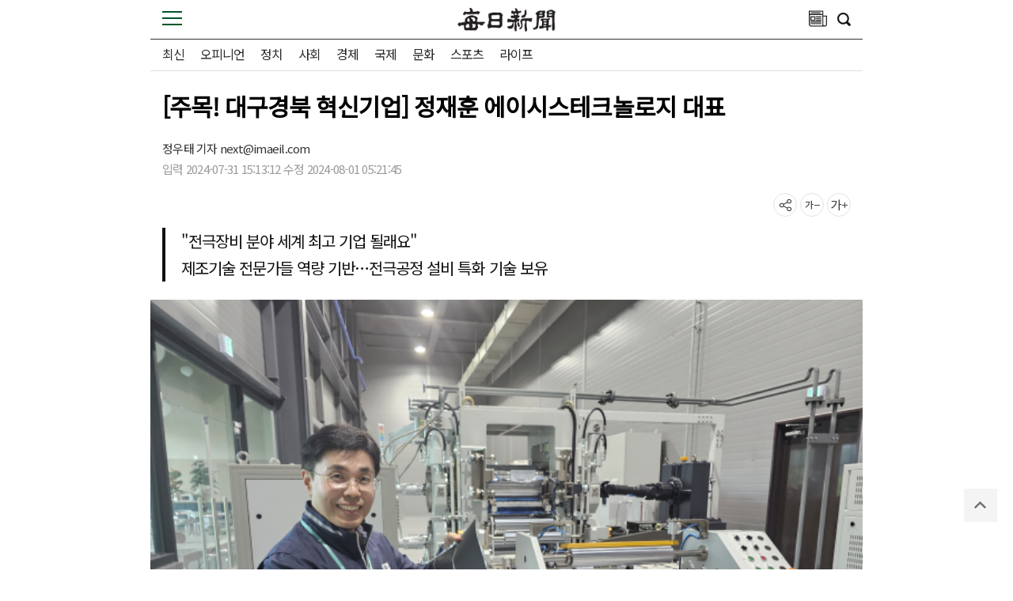

--- FILE ---
content_type: text/html; charset=UTF-8
request_url: https://m.imaeil.com/page/view/2024073113260072616
body_size: 14258
content:
<!DOCTYPE html>
<html lang="ko">
	<head>
		<meta charset="utf-8">
		<meta http-equiv="X-UA-Compatible" content="IE=edge">
		<meta name="viewport" content="width=device-width, initial-scale=1">
		<meta name="robots" content="max-image-preview:large">
		<link rel="shortcut icon" href="/assets/images/common/favicon.ico">
		<link rel="icon" href="/assets/images/common/favicon.ico">
		<link rel="preconnect" href="https://fonts.googleapis.com">
		<link rel="preconnect" href="https://fonts.gstatic.com" crossorigin>
		<link href="https://fonts.googleapis.com/css2?family=Noto+Sans+KR&display=swap" rel="stylesheet">
		<style>
			* {font-family: "Noto Sans KR", "맑은 고딕", "Malgun Gothic", "open sans", Arial, sans-serif;}
			.article_view .article_head h1 {font-size: 30px; font-weight: 600; line-height: 1.5em; color: #000; margin: 22px 0 20px 0;}
			.article_view .article_content h3 {font-size: 20px; font-weight: 500; line-height: 34px; color: #111; margin: 10px 0 15px 0; padding-left: 20px; border-left: 4px solid #111;}
			.article_view .article_content p {font-size: 18px; color: #000; line-height: 1.7em; margin-bottom: 1.3em;}
		</style>
		<script async src="https://pagead2.googlesyndication.com/pagead/js/adsbygoogle.js?client=ca-pub-5946465922532567" crossorigin="anonymous"></script>
		<!-- Google Tag Manager -->
		<script>(function(w,d,s,l,i){w[l]=w[l]||[];w[l].push({'gtm.start':
		new Date().getTime(),event:'gtm.js'});var f=d.getElementsByTagName(s)[0],
		j=d.createElement(s),dl=l!='dataLayer'?'&l='+l:'';j.async=true;j.src=
		'https://www.googletagmanager.com/gtm.js?id='+i+dl;f.parentNode.insertBefore(j,f);
	})(window,document,'script','dataLayer','GTM-NWRKGP3');</script>
	<!-- End Google Tag Manager -->
	<link rel="canonical" href="https://www.imaeil.com/page/view/2024073113260072616" />
<link rel="alternate" type="application/rss+xml" href="https://www.imaeil.com/rss">
<script async src="https://www.googletagmanager.com/gtag/js?id=G-JSXEXQCYR1"></script>
<script>
					  window.dataLayer = window.dataLayer || [];
					  function gtag(){dataLayer.push(arguments);}
					  gtag('js', new Date());

					  gtag('config', 'G-JSXEXQCYR1');
					</script>
	<title>[주목! 대구경북 혁신기업] 정재훈 에이시스테크놀로지 대표 - 매일신문</title>
<meta name="google-site-verification" content="EH4lefeZvVuH6YSbOxoh-TWJC3HJiiNRCw9Zvij66O0" />
<meta property="fb:pages" content="1546081428979191">
<meta property="fb:app_id" content="728989947168357">
<meta id="meta_title" name="title" content="[주목! 대구경북 혁신기업] 정재훈 에이시스테크놀로지 대표 - 매일신문"/>
<meta name="description" content="대구 국가산업단지 내 에이시스테크놀로지 본사. 정재훈 대표가..." />
<meta name="author" content="정우태 기자 next@imaeil.com" />
<meta name="news_keywords" content="테크놀로지,장비,배터리,기술,기업,얼리어답터,연구개발,공정,전기차" />
<meta name="pubDate" content="2024-07-31 [15:13:12]" />
<meta name="keywords" content="테크놀로지,장비,배터리,기술,기업,얼리어답터,연구개발,공정,전기차" />
<meta property="og:type" content="article" />
<meta property="og:url" content="https://m.imaeil.com/page/view/2024073113260072616" />
<meta property="og:title" content="[주목! 대구경북 혁신기업] 정재훈 에이시스테크놀로지 대표" />
<meta property="og:description" content="대구 국가산업단지 내 에이시스테크놀로지 본사. 정재훈 대표가..."/>
<meta property="og:site" content="https://m.imaeil.com/page/view/2024073113260072616" />
<meta property="og:site_name" content="매일신문">
<meta property="og:image" content="https://m.imaeil.com/photos/2024/07/31/2024073113245696790_l.jpg" />
<meta name="twitter:card" content="summary_large_image" />
<meta name="twitter:title" content="[주목! 대구경북 혁신기업] 정재훈 에이시스테크놀로지 대표" />
<meta name="twitter:description" content="대구 국가산업단지 내 에이시스테크놀로지 본사. 정재훈 대표가..."/>
<meta name="twitter:image" content="https://m.imaeil.com/photos/2024/07/31/2024073113245696790_l.jpg" />
<meta name="twitter:url" content="https://m.imaeil.com/page/view/2024073113260072616" />
<meta property="article:author" content="정우태 기자 next@imaeil.com">
<meta property="article:section" content="산업·기업·창업" />
<meta property="article:published_time" content="20240731T151312">
<link rel="alternate" type="application/rss+xml" href="https://www.imaeil.com/rss?cate=economy">
<script type="application/ld+json">
{
    "@context": "https://schema.org",
    "@type": "NewsArticle",
    "headline": "[주목! 대구경북 혁신기업] 정재훈 에이시스테크놀로지 대표",
    "image": [
        "https://m.imaeil.com/photos/2024/07/31/2024073113245696790_s.jpg",
        "https://m.imaeil.com/photos/2024/07/31/2024073113245696790_m.jpg",
        "https://m.imaeil.com/photos/2024/07/31/2024073113245696790_m.jpg"
    ],
    "datePublished": "2024-07-31T15:13:12+09:00",
    "dateModified": "2024-08-01T05:21:45+09:00",
    "author": [
        {
            "@type": "Person",
            "name": "정우태",
            "url": "https://m.imaeil.com/writer_news?search=next@imaeil.com"
        }
    ]
}
</script>
<script type="text/javascript" src="//wcs.naver.net/wcslog.js"></script>
<script src="https://t1.kakaocdn.net/kakao_js_sdk/2.4.0/kakao.min.js"></script>

                                <script async defer src="https://securepubads.g.doubleclick.net/tag/js/gpt.js"></script> 
                            

                                <script>
  window.googletag = window.googletag || {cmd: []};
  googletag.cmd.push(function() {
    googletag.defineSlot('/77034085/m_article/mid(1)_336x280', [336, 280], 'div-gpt-ad-1703062959093-0').addService(googletag.pubads());
    googletag.defineSlot('/77034085/m_article/mid_336x280', [336, 280], 'div-gpt-ad-1703062981069-0').addService(googletag.pubads());
    googletag.defineSlot('/77034085/m_article/mid(3)_336x280', [336, 280], 'div-gpt-ad-1703063164900-0').addService(googletag.pubads());
    googletag.defineSlot('/77034085/m_article/bottom_336x280', [336, 280], 'div-gpt-ad-1703062998788-0').addService(googletag.pubads());
    googletag.defineSlot('/77034085/m_article/bottom(2)_336x280', [336, 280], 'div-gpt-ad-1703063074958-0').addService(googletag.pubads());
    googletag.defineSlot('/77034085/m_article/mid_320x100', [320, 100], 'div-gpt-ad-1710408216700-0').addService(googletag.pubads());
    googletag.pubads().enableSingleRequest();
    googletag.enableServices();
  });
</script>
<script type='text/javascript'>
  window._taboola = window._taboola || [];
  _taboola.push({article:'auto'});
  !function (e, f, u, i) {
    if (!document.getElementById(i)){
      e.async = 1;
      e.src = u;
      e.id = i;
      f.parentNode.insertBefore(e, f);
    }
  }(document.createElement('script'),
  document.getElementsByTagName('script')[0],
  '//cdn.taboola.com/libtrc/joongang-arb-maeilshinmun-mobile/loader.js',
  'tb_loader_script');
  if(window.performance && typeof window.performance.mark == 'function')
    {window.performance.mark('tbl_ic');}
</script>
                            

                                <!-- Clarity tracking code for https://mnews.imaeil.com/ -->
                                <script type="text/javascript">
                                    (function(c,l,a,r,i,t,y){
                                        c[a]=c[a]||function(){(c[a].q=c[a].q||[]).push(arguments)};
                                        t=l.createElement(r);t.async=1;t.src="https://www.clarity.ms/tag/"+i;
                                        y=l.getElementsByTagName(r)[0];y.parentNode.insertBefore(t,y);
                                    })(window, document, "clarity", "script", "fz41zgkgkw");
                                </script>
                            
<script type="text/javascript">
                            _TRK_PI     = "PDV";
				            _TRK_PNC    = "2024073113260072616";
				            _TRK_PNC_NM = "[주목! 대구경북 혁신기업] 정재훈 에이시스테크놀로지 대표";
				            _TRK_PNG    = "11003005000000000000";
				            _TRK_PNG_NM = "산업·기업·창업";
			            </script>
	
	<link rel="stylesheet" type="text/css" href="/assets/css/jquery-ui.min.css"><link rel="stylesheet" type="text/css" href="/assets/m/css/reset.css"><link rel="stylesheet" type="text/css" href="/assets/m/css/style.css?v=1.1.17">
	<link type="text/css" rel="stylesheet" href="/assets/css/bulma.css?v=1.1.17">

	
	<!--    <link rel="stylesheet" type="text/css" href="//maxcdn.bootstrapcdn.com/font-awesome/4.7.0/css/font-awesome.min.css" />-->

	<script  src="/assets/js/jquery-1.12.4.min.js"></script><script defer src="/assets/js/jquery-ui.min.js"></script><script src="/assets/m/js/common.js?v=1.1.7"></script>
	<!--    <script defer type="text/javascript" src="//maxcdn.bootstrapcdn.com/bootstrap/3.3.7/js/bootstrap.min.js"></script>-->
		<script>
			window.googletag = window.googletag || {cmd: []};
			let anchorSlot;
			googletag.cmd.push(function() {
				anchorSlot = googletag.defineOutOfPageSlot('/77034085/m_article/Anchor_top', googletag.enums.OutOfPageFormat.TOP_ANCHOR);
				if (anchorSlot) {
					anchorSlot.setTargeting("test", "anchor").addService(googletag.pubads());
				}
				googletag.pubads().enableSingleRequest();
				googletag.enableServices();
			});
		</script>
</head>
<body>
	<!-- Google Tag Manager (noscript) -->
	<noscript><iframe src="https://www.googletagmanager.com/ns.html?id=GTM-NWRKGP3"
	height="0" width="0" style="display:none;visibility:hidden"></iframe></noscript>
	<!-- End Google Tag Manager (noscript) -->
	<div id="wrap">
		
		<style>/**/
</style><link rel="stylesheet" type="text/css" href="/assets/m/css/skin.css?v=1.1.0">
<script src="/assets/m/js/skin.js"></script>
<div class="menu_back"></div>
<div class="share_back"></div>
<!-- 헤더 시작 -->
<div id="header">
    <div class="left">
        <!--img src="./images/btn_menu.png" class="btn_menu" alt="메뉴버튼" /-->
        <div class="btn_menu">
            <span></span>
            <span></span>
            <span></span>
        </div>
    </div>
    <h1 class="logo">

        <!-- 기존 로고 -->
          <a href="https://m.imaeil.com"><img src="/assets/images/common/logo.png" width="123" height="30" alt="매일신문" /></a>  


        <!-- 2024 설날 로고 -->
      <!--   <a href="/"><img src="/upload/2023/2024logo.gif" alt="매일신문" /></a>   -->


    </h1>
    <div class="right">
        <a href="https://m.imaeil.com/pdf_list">
            <img src="/assets/m/m_img/icon_article.png" class="btn_article" alt="찾기버튼">
        </a>
        <img src="/assets/m/m_img/icon_search.png" class="btn_search top_search" alt="찾기버튼" />
    </div>
</div>
<div class="search_wrap" style="z-index:10;">
    <input type="image" src="/assets/m/m_img/icon_search.png" class="search_submit" alt="찾기버튼">
    <span class="ipt_search_wrap">
        <form name="searchForm" method="post" action="https://search.imaeil.com/RSA/front_new/Search.jsp">
            <input type="text" name="qt" class="ipt_search" placeholder="검색어를 입력하세요">
        </form>
    </span>
    <button class="search_submit" onclick="searchForm.submit()">검색</button>
</div>
<!-- 헤더 끝 -->
<!-- 탭메뉴 시작 -->
<!--div class="tab_menu">
    <ul>
        <li><a href="#">뉴스</a></li>
        <li><a href="#">산업</a></li>
        <li><a href="#">성장산업</a></li>
        <li><a href="#">금융증권</a></li>
        <li><a href="#">정책/공기업</a></li>
        <li><a href="#">심층분석</a></li>
    </ul>
</!--div-->
<!-- 탭메뉴 끝 -->
<!-- 메뉴 시작 -->

<!-- 메뉴 끝 -->
		<!-- 탭메뉴 시작 -->
<div class="tab_menu">
    <ul>
        <li><a href="https://m.imaeil.com/latest_article" target="_self" >최신</a></li>
<li><a href="https://m.imaeil.com/opinion" target="_self" >오피니언</a></li>
<li><a href="https://m.imaeil.com/politics" target="_self" >정치</a></li>
<li><a href="https://m.imaeil.com/society" target="_self" >사회</a></li>
<li><a href="https://m.imaeil.com/economy" target="_self" >경제</a></li>
<li><a href="https://m.imaeil.com/nations" target="_self" >국제</a></li>
<li><a href="https://m.imaeil.com/culture" target="_self" >문화</a></li>
<li><a href="https://m.imaeil.com/sport" target="_self" >스포츠</a></li>
<li><a href="https://m.imaeil.com/life" target="_self">라이프</a></li>

    </ul>
</div>
<!-- 탭메뉴 끝 -->
<!-- 메뉴 시작 -->
<div id="menu">
    <div class="top"> 
        <a href="https://m.imaeil.com"><img src="/assets/m/m_img/logo.png" class="menu_logo" alt="매일신문"/></a>
        <img src="/assets/nwcms/sample/site/m_img/btn_close.png" alt="메뉴닫기" class="menu_close" />
    </div>
    <div class="menu_search_wrap">
        <form name="menuSearchForm" method="post" action="http://search.imaeil.com/RSA/front_new/Search.jsp">
            <span class="ipt_search_wrap">
                <input type="text" name="qt" class="ipt_search" placeholder="검색어를 입력하세요">
            </span>
            <button class="search_submit" id="menu_search_btn" onclick="menuSearchForm.submit()">
                검색
            </button>
        </form>
    </div>

    <div id="lnb">
        <ul class="lnb">
            <li>
    <a href="https://m.imaeil.comjavascript:;" target="_self">섹션별 뉴스</a>
    <ul>
        <li><a href="https://m.imaeil.com/opinion" target="_self">오피니언</a></li>
        <li><a href="https://m.imaeil.com/politics" target="_self">정치</a></li>
        <li><a href="https://m.imaeil.com/economy" target="_self">경제</a></li>
        <li><a href="https://m.imaeil.com/society" target="_self">사회</a></li>
        <li><a href="https://m.imaeil.com/nations" target="_self">국제</a></li>
        <li><a href="https://m.imaeil.com/sport" target="_self">스포츠</a></li>
    </ul>
</li>
<li>
    <a href="https://m.imaeil.comjavascript:;" target="_self">라이프 뉴스</a>
    <ul>
        <li><a href="https://m.imaeil.com/property" target="_self">부동산</a></li>
        <li><a href="https://m.imaeil.com/culture" target="_self">문화</a></li>
        <li><a href="https://m.imaeil.com/education" target="_self">교육</a></li>
        <li><a href="https://m.imaeil.com/health" target="_self">건강</a></li>
        <li><a href="https://m.imaeil.com/neighbor" target="_self">이웃사랑</a></li>
        <li><a href="https://m.imaeil.com/the_report" target="_self">동정</a></li>
    </ul>
</li>
<li>
    <a href="https://m.imaeil.com/maeilweek" target="_self">주간매일</a>
</li>
<li>
    <a href="https://m.imaeil.com/hometownlove" target="_self">고향사랑</a>
    <ul>
        <li><a href="https://m.imaeil.com/htl_Gumi" target="_self">구미</a></li>
    </ul>
</li>

        </ul>
    </div>
	<div class="mode_chg" style="margin-top:20px;">
					<li>
				<a href="https://m.imaeil.com/login"><span class="mode_p">로그인</span></a>
			</li>
			</div>
</div>
<!-- 메뉴 끝 -->
		<div id="container">
						<script>
    $(function () {
         console.log("dom 시작");
        //이미지 하단 광고
        if ($(".article_content figure img").attr("src")) {
            console.log("광고있을때");
            $(".article_content figure").eq(0).after($(".pic_ad"));
            $(".pic_ad").show();
            $(".pic_ad").css("display", "block");
            /*
                                    googletag.cmd.push(function () {
                                        googletag.pubads().refresh();
                                        console.log("광고 재시작");
                                    });
            */
            /*
                        let element = document.querySelector('.article_content figure');
                        element.insertAdjacentHTML("beforeend",
                            "<div class='pic_ad' style='margin-top:20px; margin-bottom:20px; text-align: center;'><div id='div-gpt-ad-1710408216700-0' style='min-width: 320px; min-height: 100px;'></div></div>"
                        );
                        googletag.cmd.push(function () {
                            googletag.display('div-gpt-ad-1710408216700-0');
                            console.log("광고 디스플레이");
                        });
                        googletag.cmd.push(function () {
                            googletag.pubads().refresh()
                        });
                        */
        }

        //$("#wrap").prepend($("#Teads_Top_Video_AD"));

        //var idx = $(".article_content").contents().length;
        var idx = $(".article_content p").length;
        console.log(idx);
        if (idx > 0) {
            //$(".article_content").contents().eq(Math.round(idx / 2) + 2).after($("#art_mid_ad"));
            //$(".article_content").contents().eq(11).after($("#art_mid_ad"));
            $(".article_content p").eq(3).after($("#art_mid_ad"));
            $("#art_mid_ad").show();
            $("#art_mid_ad").css("display", "block");

            //$(".article_content").contents().eq(7).after($("#art_mid_ad1"));
            $(".article_content p").eq(7).after($("#art_mid_ad1"));
            $("#art_mid_ad1").show();
            $("#art_mid_ad1").css("display", "block");
        }

        if (idx <= 3) {
            //$("#articlebody").contents().last().after($("#art_mid_ad"));
            $("#art_mid_ad").hide();
        }

        if (idx <= 9) {
            $("#art_mid_ad1").hide();
        }
        // 기사 댓글
        /*var news_code = $("#ca_code").val();
        var param = {};
        param.class = "/api/livereComment";
        param.code  = news_code;

        $.ajax({
            url: window.location.protocol + '//' + window.location.host + '/api.php',
            type: "POST",
            dataType: "JSON",
            data: param,
            success: function (result) {
                $(".comment_cnt span").text(result);
            }
        });
        $("li.comment_cnt").click(function (){
            var position = $("#lv-container").offset();
            $("html, body").animate({scrollTop: (position.top - 100)}, 300);
        });*/
    });
</script>
<!--사진 아래 광고 시작 -->
<div class="pic_ad" style="margin-top:20px; margin-bottom:20px; text-align: center; display:none;">
    <div id='div-gpt-ad-1710408216700-0' style='min-width: 320px; min-height: 100px;'>
        <script>
            googletag.cmd.push(function () {
                googletag.display('div-gpt-ad-1710408216700-0');
            });
        </script>
    </div>
</div>
<!--사진 아래 광고 끝 -->
<!-- 본문내상단 광고 시작 -->
<div class="art_mid_ad" id="art_mid_ad" style="min-height:350px; display:none;">
    <div style='min-width: 300px; min-height: 250px; text-align: center;'>
        <!-- /77034085/m_article/mid(1)_336x280 -->
        <div id='div-gpt-ad-1703062959093-0' style='min-width: 336px; min-height: 280px;'>
        </div>
        <script>
            googletag.cmd.push(function () {
                googletag.display('div-gpt-ad-1703062959093-0');
            });
        </script>
    </div>
    <div style="clear:both;"></div>
    <div class="h20"></div>
</div>
<!-- 본문내상단 광고 끝 -->
<!-- 본문내중단 광고 시작 -->
<div class="art_mid_ad" id="art_mid_ad1" style="min-height:350px; display:none; text-align:center;">
    <!-- /77034085/m_article/mid_336x280 -->
    <div id='div-gpt-ad-1703062981069-0' style='min-width: 336px; min-height: 280px;'>
    </div>
    <script>
        googletag.cmd.push(function () {
            googletag.display('div-gpt-ad-1703062981069-0');
        });
    </script>
    <div class="h20"></div>
</div>
<!-- 본문내중단 광고 끝 -->
<div class="article_view">
    <div class="article_head">
        <h1 class="title">[주목! 대구경북 혁신기업] 정재훈 에이시스테크놀로지 대표</h1>

        <div class="utils">
            <div class="byline">
                <span class="writer"><a href="https://m.imaeil.com/writer_news?search=next@imaeil.com" style="color: #333;">정우태 기자 </a>next@imaeil.com</span>
            </div>
            <div class="date">
                입력 2024-07-31 15:13:12 수정 2024-08-01 05:21:45
            </div>
            <div class="tools">
<!-- 요약 시작 -->
                    <div class="mwiz-wrapper">
  <div class="robot-hover-box">
    <img src="/upload/robot.png?0903" alt="로봇" id="mwiz_block" class="robot-icon">

    <!-- ✅ 말풍선 전체 감싼 요소 -->
    <div class="robot-speech-container">
    
      <div class="noticeText">
  <div class="mwiz-header"> mWiz <span class="mwiz-headersub">이 기사 포인트</span>
 </div>
 
        <p id="mwiz_summary" class="text1"></p>
        <p class="text_ex" id="mwiz_info">
</p>
      </div>
    </div>
  </div>
</div>
<!-- 요약 끝 -->
                <ul class="btns">
                    <!--<li class="comment_cnt"><span>0</span></li>-->
                    <li class="share"></li>
                    <li class="font_down" onclick="fontsize('down')"></li>
                    <li class="font_up" onclick="fontsize('up')"></li>
                </ul>
            </div>
            <div class="share_tools_mask"></div>
            <div class="share_tools">
                <div class="top">
                    <p class="title">공유하기</p>
                    <div class="close"></div>
                </div>
                <ul class="lists">
                    <li><a id="kakao-link-btn" href="javascript:;"><img src="/assets/m/m_img/article_view_icon_kko.png"
                                alt="카카오에 공유하기"><span>카카오톡</span></a></li>
                    <li><a href="javascript:facebook_share();"><img src="/assets/m/m_img/article_view_icon_fb.png"
                                alt="페이스북에 공유하기"><span>페이스북</span></a></li>
                    <!--li><a href="javascript:kakao_share();"><img src="/assets/m/m_img/article_view_icon_ks.png" alt="카카오스토리에 공유하기"><span>카카오스토리</span></a></li-->
                    <li><a href="javascript:twitter_share();"><img src="/assets/m/m_img/article_view_icon_x.png"
                                alt="x에 공유하기"><span>X</span></a></li>
                    <li><a href="javascript:band_share();"><img src="/assets/m/m_img/article_view_icon_bd.png"
                                alt="밴드에 공유하기"><span>밴드</span></a></li>
                </ul>
                <div class="url_copy">
                    <input type="text" id="ShareUrl">
                    <span onclick="copy_clip();">URL복사</span>
                </div>
            </div>
            <script>
                Kakao.init('6afade481d36eace68c460e52cd75762');
                Kakao.Share.createDefaultButton({
                    container: '#kakao-link-btn',
                    objectType: 'feed',
                    content: {
                        title: '[주목! 대구경북 혁신기업] 정재훈 에이시스테크놀로지 대표',
                        description: '대구 국가산업단지 내 에이시스테크놀로지 본사. 정재훈 대표가...',
                        imageUrl: 'https://www.imaeil.com/photos/2024/07/31/2024073113245696790_l.jpg',
                        link: {
                            mobileWebUrl: 'https://m.imaeil.com/page/view/2024073113260072616',
                            webUrl: 'https://www.imaeil.com/page/view/2024073113260072616'
                        }
                    },
                    buttons: [{
                            title: '웹으로 보기',
                            link: {
                                mobileWebUrl: 'https://m.imaeil.com/page/view/2024073113260072616',
                                webUrl: 'https://www.imaeil.com/page/view/2024073113260072616'
                            }
                        },
                        {
                            title: '앱으로 보기',
                            link: {
                                mobileWebUrl: 'https://m.imaeil.com/page/view/2024073113260072616',
                                webUrl: 'https://www.imaeil.com/page/view/2024073113260072616'
                            }
                        }
                    ]
                });

                function copy_clip(url) {
                    var obShareUrl = document.getElementById("ShareUrl");
                    obShareUrl.value = window.document.location.href; // 현재 URL 을 세팅해 줍니다.
                    obShareUrl.select(); // 해당 값이 선택되도록 select() 합니다
                    document.execCommand("copy"); // 클립보드에 복사합니다.
                    obShareUrl.blur(); // 선택된 것을 다시 선택안된것으로 바꿈니다.
                    alert("URL이 클립보드에 복사되었습니다");
                }
            </script>
        </div>
    </div>
    <div class="article_content" itemprop="articleBody">
        <h3 class="subtitle">
            "전극장비 분야 세계 최고 기업 될래요"<br/>제조기술 전문가들 역량 기반…전극공정 설비 특화 기술 보유
        </h3>
        <p><figure class="img_center">
                    <img src="https://www.imaeil.com/photos/2024/07/31/2024073113245696790_l.jpg" alt="대구 국가산업단지 내 에이시스테크놀로지 본사. 정재훈 대표가 전극공정 장비에 대해 설명하고 있다. 정우태기자" width="640" height="480" />
                    <figcaption>
                        대구 국가산업단지 내 에이시스테크놀로지 본사. 정재훈 대표가 전극공정 장비에 대해 설명하고 있다. 정우태기자
                    </figcaption>
                </figure><p>전기차 수요 둔화로 2차전지 업계가 조정 국면을 맞은 가운데 배터리 기업들은 기술 고도화를 통해 성능과 안전성을 향상시키기 위한 노력을 이어가고 있다. 특히 공정 효율성을 높이는 2차전지 장비는 산업 발전의 핵심으로 꼽힌다. 대구 기업인 에이시스테크놀로지는 제조기술 전문가들의 역량을 기반으로 첨단 장비 개발에 앞장서고 있다.</p><p>◆ 배터리 장비 기술 선도</p><p>에이시스테크놀로지는 배터리 생산 공정 가운데 가장 난이도가 높다고 평가되는 전극공정 설비에 특화된 기술력을 보유하고 있다. 정재훈 에이시스테크놀로지 대표는 "리튬이온전지는 양극과 음극, 분리막, 전해질로 구성된다. 완성품을 생산하는 데 크게 4가지 과정을 거쳐야 한다. 전극 제조 공정의 경우 교반, 도포 및 건조, 압착, 절단 등 세심한 기술을 요구한다. 현재 관련 장비를 개발해 가시적인 성과가 나타나고 있는 단계"라고 설명했다.</p><p>처음부터 2차전지 장비에 집중한 것은 아니었다. 공정 자동화 분야에서 축적한 기술력을 바탕으로 새로운 분야에 진출하면서 기회를 맞았다. 정 대표는 "미래 먹거리를 찾는 데 고민이 많았다. 기존 시장은 이미 경쟁자가 너무 많았던 시점이었다"며 "공작기계는 100년이 넘는 역사를 지니고 있고, 반도체 장비는 벌써 50년 정도 됐다. 시간이 오래된 만큼 기술의 완성도가 높고 진입 장벽도 견고하다. 하지만 배터리 장비의 경우 아직 시작하는 단계였고 가능성이 있다고 판단했다"고 말했다.</p><p>제품의 신뢰도를 높이는 것이 최우선 과제라고 강조한 정 대표는 "공학을 전공한 전문가들을 중심으로 의견 교환을 많이 했다. 배터리 장비를 처음 접했을 때 개선해야 할 부분이 보였다. 노하우를 바탕으로 더 좋은 제품을 만드는 데 역량을 집중하고 있다"고 했다.</p><p>현재 에이시스테크놀로지는 미국의 완성차 기업의 연구개발 과제를 수주해 관련 프로젝트를 진행하고 있다. 그는 "차세대 배터리를 양산하는 데 필요한 장비를 개발했고 최종 테스트 과정을 거치고 있다. 연구개발을 통해 상생발전을 도모하고 있다"고 말했다.</p><p>◆ 지역 배터리 산업 생태계 기여</p><p>현재 전기차 시장이 정체를 맞으면서 배터리 업계도 다소 주춤한 상황이지만 중장기 전망은 밝다고 진단했다. 정 대표는 "초창기 보급에 속도를 높였던 보조금 축소도 있고, 새로운 기술에 거부감이 없는 '얼리어답터' 등 주요 수요 고객층이 전기차 구매를 완료하면서 성장세가 한 풀 꺾인 것은 사실"이라며 "향후 전기차 대중화는 결국 배터리 성능이 좌우할 가능성이 높다. 짧은 충전에도 더 많은 거리를 주행할 수 있는 기술력을 확보해야 한다. 속도 조절이 있더라도 설비는 계속해서 늘어갈 것이고 장비 기업도 동반 성장의 가능성이 열려있다"고 했다.</p><p>에이스시테크놀로지는 지역인재 채용에도 적극적인 모습을 보이고 있다. 대구에 조성된 2차전지 산업 생태계에 일조하겠다는 목표도 제시했다. 그는 "전문 인력을 양성하고 채용할 수 있는 환경을 만들어야 선순환이 이뤄질 수 있다. 강소기업으로 우수한 인재를 선발하고 이에 맞는 대우를 해주기 위해 노력하고 있다"고 했다.</p><p>또 "대구는 2차전지 소재부터 재활용까지 여러 공정에 걸쳐 수많은 기업들이 모여 있어 시너지 효과를 높일 수 있다. 경쟁력을 갖춘 기업들이 함께 성장하는 환경이 조성됐으면 하는 바람"이라고 덧붙였다.</p><p>끝으로 정 대표는 "전극장비 분야에서는 세계에서도 손에 꼽히는 기업을 만들고 싶다. 기술적인 장벽을 뛰어넘어 선도기업으로 우뚝 서는 날까지 최선을 다하겠다"고 강조했다.</p></p>
        <!-- <div class="banner_img1">
            <a href="https://media.naver.com/channel/promotion?oid=088" target="_blank"><img src="/assets/m/m_img/banner/banner7.jpg" alt="NAVER에서 매일신문을 만나보세요!"></a>
        </div>-->
    </div>
    <!--  4번광고 시작 -->
    <div style="text-align:center;">
        <!-- /77034085/m_article/mid(3)_336x280 -->
        <div id='div-gpt-ad-1703063164900-0' style='min-width: 336px; min-height: 280px;'>
            <script>
                googletag.cmd.push(function () {
                    googletag.display('div-gpt-ad-1703063164900-0');
                });
            </script>
        </div>
    </div>
    <!-- 4번광고 끝 -->
    <div class="h20"></div>
    <div class="chn_box">
        <div>
            <a href="https://tv.naver.com/maeilshinmun" target="_blank">네이버TV<span>구독 +</span></a>
        </div>
        <div>
            <a href="https://www.youtube.com/c/MaeilShinmun" target="_blank">유튜브<span>구독 +</span></a>
        </div>
    </div>

    <div class="p_space"></div>
    <!-- 이디엘 바이라인 하단 시작 -->
    <div>
        <iframe src="//io1.innorame.com/imp/K0MnvbbX8NjD.iframe" width="100%" height="185" allowtransparency="true"
            marginwidth="0" marginheight="0" hspace="0" vspace="0" frameborder="0" scrolling="no"
            style="width:280px;min-width:100%;position:relative;z-index:99999999999;"></iframe>
    </div>
    <!-- 이디엘 바이라인 하단 끝 -->
    <!-- 바이라인하단1 광고 시작 -->
    <div class="h20"></div>
    <div class="p_space"></div>
    <!-- 바이라인하단1 광고 끝 -->
    <!-- 관련 키워드 시작 -->
    <!--<div class="tag">
        <h2>관련 키워드</h2>
        <ul>
            <li><a href="#">#야권</a></li>
            <li><a href="#">#유승민</a></li>
            <li><a href="#">#단일</a></li>
            <li><a href="#">#경선</a></li>
            <li><a href="#">#대선</a></li>
            <li><a href="#">#국민의당</a></li>
            <li><a href="#">#시선집중</a></li>
            <li><a href="#">#보궐선거</a></li>
            <li><a href="#">#원내대표</a></li>
            <li><a href="#">#검찰총장</a></li>
        </ul>
    </div>-->
    <!-- 관련 키워드 끝 -->
    <!-- <div class="p_space"></div> -->
    <!-- 관련기사 시작 -->
    <!--<div class="rel_list">
        <h2>최신기사</h2>
        <ul id="mo_view1" class="wcms_outline" control_type="A" paging_yn="N">
            <li>
                <p class="title">
                    <a href="{wcms_link}">[주목! 대구경북 혁신기업] 정재훈 에이시스테크놀로지 대표</a>
                </p>
            </li>
        </ul>
    </div>-->
    <!-- 라이브리 시작 -->
    <div class="livery" style="padding:0 15px; min-height:500px;">
        <div id="lv-container" data-id="imaeil" data-uid="NTMxLzEzNTM2LzU5NA==">
            <script type="text/javascript">
                var rfurlNew = 'news.imaeil.com/page/view/2024073113260072616';
                window.livereOptions = {
                    refer: rfurlNew,
                    customMessage: {
                        m_write_placeholder: '매일신문은 모든 댓글을 소중히 생각합니다. 다음의 경우에는 고지없이 삭제하겠습니다. \n·음란 및 청소년 유해 정보 ·개인정보 ·명예훼손 소지가 있는 댓글 ·도배성 댓글 ·기타 관련 법률 및 법령에 위배되는 댓글'
                    }
                };

                (function (d, s) {
                    var j, e = d.getElementsByTagName(s)[0];

                    if (typeof LivereTower === 'function') {
                        return;
                    }

                    j = d.createElement(s);
                    j.src = 'https://cdn-city.livere.com/js/embed.dist.js';
                    j.async = true;
                    e.parentNode.insertBefore(j, e);
                })(document, 'script');
            </script>
            <noscript>라이브리 댓글 작성을 위해 JavaScript를 활성화해주세요</noscript>

        </div>
    </div>
    <!-- 라이브리 끝 -->
    <!-- 5번광고 시작 -->
    <div style="text-align:center;">
        <!-- /77034085/m_article/bottom_336x280 -->
<div id='div-gpt-ad-1703062998788-0' style='min-width:336px; min-height:280px;'>
	<script>
	 document.addEventListener("DOMContentLoaded", function () {
		    const adDiv = document.getElementById('div-gpt-ad-1703062998788-0');
		
		    googletag.cmd.push(function() {
		      googletag.display('div-gpt-ad-1703062998788-0');
		    });

		    const observer = new IntersectionObserver((entries) => {
		      entries.forEach(entry => {
		        if (entry.isIntersecting) {
		          googletag.cmd.push(function() {
		            googletag.pubads().refresh([
		              googletag.pubads().getSlots().find(slot =>
		                slot.getSlotElementId() === 'div-gpt-ad-1703062998788-0')
		            ]);
		          });
		        }
		      });
		    }, {
		      threshold: 0.5
		    });
		    observer.observe(adDiv);
		  });
		</script>
</div>
    </div>
    <!-- 5번광고 끝 -->
    <div class="rel_list">
        <h2>경제 기사</h2>
        <ul class="category_refer_news_list">
            <li><p class="title"><a href="https://m.imaeil.com/page/view/2025122218363359268">iM뱅크, 비대면 적립식 펀드 가입 고객 대상 새해 이벤트</a></p></li><li><p class="title"><a href="https://m.imaeil.com/page/view/2025122218094212412">임창정도 못버텼다…'이자 부담'에 아파트·상가 줄줄이 '경매행'</a></p></li><li><p class="title"><a href="https://m.imaeil.com/page/view/2025122217013382749">'불황형 소비' 확산에 오프라인 공구매장 급증</a></p></li><li><p class="title"><a href="https://m.imaeil.com/page/view/2025122217302180870">금융권 AI시대 본격화…금융위, 대전환 로드맵 공개</a></p></li><li><p class="title"><a href="https://m.imaeil.com/page/view/2025122217183740361">엘앤에프 신임 대표에 허제홍 現 이사회 의장</a></p></li><li><p class="title"><a href="https://m.imaeil.com/page/view/2025122217034343389">'회사와 직원은 하나'HS화성, 사내 전 임직원에 성과금으로 자사 보통주 7만3천여주 지급</a></p></li>
            <!--<li>
                <p class="title">
                    <a href="{wcms_link}">[주목! 대구경북 혁신기업] 정재훈 에이시스테크놀로지 대표</a>
                </p>
            </li>-->
        </ul>
        <iframe src="https://adguru.kr/ad/imaeil.php" width="100%" height="204px" allowtransparency="true" marginwidth="0" marginheight="0" hspace="0" vspace="0" frameborder="0" scrolling="no"></iframe>
    </div>
    <!-- 관련기사 끝 -->
    <div class="p_space"></div>
    <div class="art_mid_ad" style="text-align:center; margin:20px 0;">
        <!-- /77034085/m_article/bottom(2)_336x280 -->
        <div id='div-gpt-ad-1703063074958-0' style='min-width: 336px; min-height: 280px;'>
            <script>
                googletag.cmd.push(function () {
                    googletag.display('div-gpt-ad-1703063074958-0');
                });
            </script>
        </div>
    </div>
    <!--
    <div class="rel_list">
        <h2>정치기사</h2>
        <ul id="mo_view2" class="wcms_outline" control_type="A" paging_yn="N">
            <li>
                <p class="title">
                    <a href="{wcms_link}">[주목! 대구경북 혁신기업] 정재훈 에이시스테크놀로지 대표</a>
                </p>
            </li>
        </ul>
    </div>
    -->
    <div class="p_space"></div>
    <!-- 댓글 많은 뉴스 시작 -->
        <div class="art_mid_ad" style="text-align:center;">
        <div id="taboola-below-article-thumbnails-new"></div>
        <script type="text/javascript">
            window._taboola = window._taboola || [];
            _taboola.push({
                mode: 'alternating-thumbs-mob-2x8',
                container: 'taboola-below-article-thumbnails-new',
                placement: 'Below Article Thumbnails New',
                target_type: 'mix'
            });
        </script>
    </div>
</div>
<script defer src="/assets/js/ami_analytics.js"></script>







<script>
  $(function () {
    // 로봇 아이콘 클릭 시 열고 닫기 토글
    $('.robot-hover-box .robot-icon').on('click', function (e) {
      e.stopPropagation();
      const $box = $(this).closest('.robot-hover-box');
      const isOpen = $box.hasClass('is-open');
      $('.robot-hover-box').removeClass('is-open'); // 다른 열린 말풍선 닫기
      if (!isOpen) {
        $box.addClass('is-open'); // 현재 말풍선 열기
      }
    });

    // 바깥 클릭 시 말풍선 닫기
    $(document).on('click', function () {
      $('.robot-hover-box').removeClass('is-open');
    });

    // ESC 키 누르면 닫기
    $(document).on('keydown', function (e) {
      if (e.key === 'Escape') {
        $('.robot-hover-box').removeClass('is-open');
      }
    });
  });
</script>








    <!-- 스크립트 -->
    <script>
        const getSummaryArticle = async () => {
            /** begin : parameters **/
            const title = $(".article_head .title").text(); // 뉴스 기사 제목
            const code = $("#ca_code").val(); // 뉴스 기사 code
            /** end : parameters **/
            
            let ArticleSummary = "";
            
            try {
                const controller = new AbortController();
                
                // 10초 타임아웃 설정
                const timeoutId = setTimeout(() => controller.abort(), 10 * 1000);
                
                const response = await fetch(`https://mwiz.imaeil.com/api/v1/news/summary/${code}`, {
                    method: 'GET',
                    signal: controller.signal
                });
                
                clearTimeout(timeoutId);
                
                if (response.status !== 200) {
                    console.error(`HTTP STATUS: ${response.status} ${response.statusText}`);
                    return;
                }
                
                const json = await response.json();
                
                if (!json) {
                    console.warn('요약 데이터가 수신되지 않았습니다.');
                    return;
                }
                
                if (!json.hasOwnProperty('summary')) {
                    console.warn('요약 데이터가 없습니다.');
                    return;
                }
                
                ArticleSummary = json.summary;
                
                if (ArticleSummary!="") {
                    $('#mwiz_summary').text(ArticleSummary);
                    $('#mwiz_info').html("<span>ⓘ</span> 이 요약문은 AI가 작성했습니다.\n 기자가 직접 취재한 심층적인 이야기와 중요한 맥락은 본문에서 확인하셔야 합니다.")
                    $('#mwiz_block').show();
       console.log('mwiz_block show');
                } else {
                    $('#mwiz_block').hide(); 
                }
                
                console.log(`기사 제목: ${title}`);
                console.log(`요약 내용: ${json.summary}`);
                
                if (json.hasOwnProperty('meta')) {
                    console.log(`요약 meta: ${json.meta}`);
                }
                
            } catch (e) {
                if (e.name === 'AbortError') {
                    console.error('요청 시간 초과:', e);
                } else {
                    console.error('요약 로드 중 오류:', e);
                }
            }
        };

        document.addEventListener('DOMContentLoaded', async () => {
            await getSummaryArticle();
        });
    </script>
<style>
/**/
.article_view .article_head h1 {
  font-size: 30px;
  font-weight: 600;
  line-height: 1.5em;
  color: #000;
  margin: 22px 0 20px 0;
}

.article_view .article_content figure img {min-height:100px;}

.article_view .rel_list ul li:last-child {
  border-bottom:1px solid #d9d9d9;
}






 /* ✅ 전체 묶음 */
                    .mwiz-wrapper {
                        display: flex;
                        justify-content: flex-start;
                        align-items: flex-start;
                    }

                    /* 로봇 아이콘 */
                    .robot-icon {
                        display:none;
                        width: 30px;
                        height: auto;
                        cursor: pointer;
                    }

                    .robot-speech-container {
                        display: none;
                        position: absolute;
                        top: 100px;
                        left: 0;
                        z-index: 10;
                        width: 100%;
                    }

                    /* 클릭 시 표시 */
                    .robot-hover-box.is-open .robot-speech-container {
                        display: block;
                    }

                    /* 🔥 클릭 시 .is-open 클래스가 붙으면 보이게 */
                    .robot-hover-box.is-open .robot-speech-container {
                        display: block;
                    }

                    /* 말풍선 안쪽 텍스트 박스 */
                    .noticeText {
                        background: #fdf3ff;
                        max-width: 100%;
                        box-shadow: 0 4px 12px 0px rgb(0 0 0 / 20%);
                        border-radius: 16px;
                        border: 1px solid #ECECEF;
                        padding: 16px;
                        font-family: 'Noto Sans KR', sans-serif;
                        box-sizing: border-box;
                        word-break: keep-all;
                    }

                    /* 말풍선 꼬리 추가 */
                    .noticeText::after {
                        content: "";
                        position: absolute;
                        top: -25px;
                        right: 114px;
                        transform: translateX(50%) rotate(-90deg);
                        width: 40px;
                        /* 꼬리 이미지 너비 */
                        height: 20px;
                        /* 꼬리 이미지 높이 */
                        background-image: url('/upload/text-triangle.png');
                        /* ✅ 꼬리 이미지 경로 */
                        background-size: contain;
                        background-repeat: no-repeat;
                        background-position: center;
                        z-index: 1;
                    }

                    .mwiz-header {
                        font-size: 22px;
                        font-weight: bold;
                        background: linear-gradient(90deg, #a64bf4, #7e68f8);
                        -webkit-background-clip: text;
                        -webkit-text-fill-color: transparent;
                        margin-bottom: 10px;
                    }

                    .mwiz-headersub {
                        font-size: 17px;
                        font-weight: bold;
                        background: #0b0b0b;
                        -webkit-background-clip: text;
                        -webkit-text-fill-color: transparent;
                        margin-bottom: 10px;
                    }

                    .noticeText .text1 {
                        font-size: 14px;
                        color: #333;
                        margin: 0 0 8px 0;
                        line-height: 1.6;
                    }

                    .article_view .article_head .utils .tools {
                        position: relative;
                        display: flex;
                        width: 100%;
                        justify-content: flex-end;
                    }

.article_view .article_head .utils .tools .btns {
 margin-left:0 !important;
}

.text_ex {
    font-size: 12px;
    color: #888;
    line-height: 15px;
}

.text_ex span {
    color: #0000ff;
    margin-right: 2px;
}</style>			<input type="hidden" id="wcms_link_share"/>
			<input type="hidden" id="wcms_title_share"/>
			<input type="hidden" id="wcms_image_share"/>
			<input type="text" id="wcms_link_copy" style="margin-left:-10000px;"/>
			<script>
							</script>
			<style>.sitemap {padding:0 20px;}
.sitemap > ul > li > p {font-size:15px; font-weight:600; line-height:44px; border-bottom:1px solid #e1e1e1;}
.sitemap > ul > li > p a {color:#333;}
.sitemap > ul > li > ul {display:none;}
.sitemap > ul > li > ul li {border-bottom:1px solid #e5e5e5;}
.sitemap > ul > li > ul li a {display:block; font-size:13px; line-height:44px; color:#333;}

.sitemap #menu {position:static; width:auto; height:auto; }
.sitemap #menu .top {display:none;}
.sitemap #menu  .menu_search_wrap {display:none;}
.sitemap #menu #lnb {padding:0 5px;}

#footer .copyright a {color:#999;}</style><!-- 전체메뉴 시작 -->
<script>
	$(function() {
		$(".sitemap > ul > li > p").click(function() {
			$(".sitemap > ul > li > ul").slideUp();
			$(this).parent().find("ul").slideDown();
		});

		$(".move_top").click(function() {$("html, body").scrollTop(0)});
	});
</script>
<div class="sitemap">
	<!-- 메뉴 시작 -->
<div id="menu">
    <div class="top"> 
        <a href="https://m.imaeil.com"><img src="/assets/m/m_img/logo.png" class="menu_logo" alt="매일신문"/></a>
        <img src="/assets/nwcms/sample/site/m_img/btn_close.png" alt="메뉴닫기" class="menu_close" />
    </div>
    <div class="menu_search_wrap">
        <form name="menuSearchForm" method="post" action="http://search.imaeil.com/RSA/front_new/Search.jsp">
            <span class="ipt_search_wrap">
                <input type="text" name="qt" class="ipt_search" placeholder="검색어를 입력하세요">
            </span>
            <button class="search_submit" id="menu_search_btn" onclick="menuSearchForm.submit()">
                검색
            </button>
        </form>
    </div>

    <div id="lnb">
        <ul class="lnb">
            <li>
    <a href="https://m.imaeil.comjavascript:;" target="_self">섹션별 뉴스</a>
    <ul>
        <li><a href="https://m.imaeil.com/opinion" target="_self">오피니언</a></li>
        <li><a href="https://m.imaeil.com/politics" target="_self">정치</a></li>
        <li><a href="https://m.imaeil.com/economy" target="_self">경제</a></li>
        <li><a href="https://m.imaeil.com/society" target="_self">사회</a></li>
        <li><a href="https://m.imaeil.com/nations" target="_self">국제</a></li>
        <li><a href="https://m.imaeil.com/sport" target="_self">스포츠</a></li>
    </ul>
</li>
<li>
    <a href="https://m.imaeil.comjavascript:;" target="_self">라이프 뉴스</a>
    <ul>
        <li><a href="https://m.imaeil.com/property" target="_self">부동산</a></li>
        <li><a href="https://m.imaeil.com/culture" target="_self">문화</a></li>
        <li><a href="https://m.imaeil.com/education" target="_self">교육</a></li>
        <li><a href="https://m.imaeil.com/health" target="_self">건강</a></li>
        <li><a href="https://m.imaeil.com/neighbor" target="_self">이웃사랑</a></li>
        <li><a href="https://m.imaeil.com/the_report" target="_self">동정</a></li>
    </ul>
</li>
<li>
    <a href="https://m.imaeil.com/maeilweek" target="_self">주간매일</a>
</li>
<li>
    <a href="https://m.imaeil.com/hometownlove" target="_self">고향사랑</a>
    <ul>
        <li><a href="https://m.imaeil.com/htl_Gumi" target="_self">구미</a></li>
    </ul>
</li>

        </ul>
    </div>
	<div class="mode_chg" style="margin-top:20px;">
					<li>
				<a href="https://m.imaeil.com/login"><span class="mode_p">로그인</span></a>
			</li>
			</div>
</div>
<!-- 메뉴 끝 -->
</div>
<!-- 전체메뉴 끝 -->
<!-- 푸터 시작 -->
<div id="footer">
	<div class="util">
		<ul>

			<!--<li>
                <a href="#">기사제보</a>
            </li>-->
			<!--li>
                <a href="https://www.imaeil.com" class="on" onclick="setCookiePc();">PC 버전</a>
            </li-->
			<li>
				<a href="https://www.imaeil.com/sitemap_news">사이트맵</a>
			</li>
			<li>
				<a href="https://m.imaeil.com/rss_service">RSS</a>
			</li>
		</ul>
	</div>
	<div class="footer_sns">
		<ul>
			<li>
				<a href="https://post.naver.com/imaeil-com" target="_blank"><img src="/assets/m/m_img/footer_nv.png" alt="네이버"></a>
			</li>
			<li>
				<a href="https://www.youtube.com/user/MaeilShinmun" target="_blank"><img src="/assets/m/m_img/footer_ytb.png" alt="유튜브"></a>
			</li>
			<li>
				<a href="https://www.instagram.com/maeilnews" target="_blank"><img src="/assets/m/m_img/footer_inst.png" alt="인스타"></a>
			</li>
			<li>
				<a href="https://www.facebook.com/maeil.shinmun" target="_blank"><img src="/assets/m/m_img/footer_fb.png" alt="페이스북"></a>
			</li>
		</ul>
	</div>
	<div class="copyright">
		Copyright ⓒ <a href="https://www.imaeil.com">매일신문사</a> All right reserved
	</div>
	<a href="#header" class="move_top"><img src="/assets/m/m_img/move_top.jpg" alt="위로"></a>
</div>
<!-- 푸터 끝 -->
<script type="text/javascript">
	window._taboola = window._taboola || [];
	_taboola.push({flush: true});
</script>
			<input type="hidden" id="ca_code" value="2024073113260072616"/>
		</div>
		<a href="#header">
			<div class="move_top"></div>
		</a>
	</div>

</body>
</html>


--- FILE ---
content_type: text/html; charset=utf-8
request_url: https://www.google.com/recaptcha/api2/aframe
body_size: 268
content:
<!DOCTYPE HTML><html><head><meta http-equiv="content-type" content="text/html; charset=UTF-8"></head><body><script nonce="qJbd0g_aXK3UbV7El_HRBQ">/** Anti-fraud and anti-abuse applications only. See google.com/recaptcha */ try{var clients={'sodar':'https://pagead2.googlesyndication.com/pagead/sodar?'};window.addEventListener("message",function(a){try{if(a.source===window.parent){var b=JSON.parse(a.data);var c=clients[b['id']];if(c){var d=document.createElement('img');d.src=c+b['params']+'&rc='+(localStorage.getItem("rc::a")?sessionStorage.getItem("rc::b"):"");window.document.body.appendChild(d);sessionStorage.setItem("rc::e",parseInt(sessionStorage.getItem("rc::e")||0)+1);localStorage.setItem("rc::h",'1766411440203');}}}catch(b){}});window.parent.postMessage("_grecaptcha_ready", "*");}catch(b){}</script></body></html>

--- FILE ---
content_type: text/css
request_url: https://m.imaeil.com/assets/m/css/style.css?v=1.1.17
body_size: 7775
content:
@charset "UTF-8";
* {
  -webkit-box-sizing: border-box;
  box-sizing: border-box;
  -webkit-text-size-adjust: none;
}

body {
  width: 100%;
  margin: 0;
  padding: 0;
  font-family: 'Noto Sans KR', 'Malgun Gothic', 'Sans-serif';
  color: #000;
  font-size: 14px;
  font-weight: 400;
  letter-spacing: -0.07em;
}

/*********************************************************************************************************************
회원관련 시작
**********************************************************************************************************************/
.member_wrap {margin:0 auto; padding:0 20px; background:#fff;}
.member_wrap .member_logo {padding:85px 0 37px 0; text-align: center;}
.member_wrap .member_logo img {max-width:200px;}
.member_wrap .member_ipt_wrap {position:relative;}
.member_wrap .member_ipt_wrap .member_ipt {padding-right:100px;}
.member_wrap .member_ipt_wrap .member_ipt_btn {position:absolute; cursor:pointer; right:10px; top:7px; display:block; text-align:center; width:80px; height:30px; padding:0; line-height:28px; border:1px solid #e7000f; border-radius:15px; color:#e7000f; background:#fff; font-size:14px;}
.member_wrap .member_ipt { width:100%; text-align: left; padding: 0 12px; min-height: 50px; font-size: 14px; background-color: #fff; border: 1px solid #bfbfbf; color: #888; vertical-align: middle; box-sizing: border-box; }
.member_wrap .member_ipt.bt0 {border-top:0;}
.member_wrap .member_ipt.br0 {border-right:0;}
.member_wrap .terms {margin:13px 0 40px 0;}
.member_wrap .terms:after {content:''; clear:both; display:block;}
.member_wrap .terms .auto_login {float:left; font-size:14px; color:#363636;}
.member_wrap .terms .id_forget {float:right; font-size:14px; color:#909090;}
.member_wrap .btn_login {background:#e7000f; line-height:50px; color:#fff; font-size:16px; font-weight:500; text-align:center;}
.member_wrap .btn_modify {background:#e7000f; line-height:50px; color:#fff; font-size:16px; font-weight:500; text-align:center;}
.member_wrap .btn_delete {background:#c73434; line-height:50px; color:#fff; font-size:16px; font-weight:500; text-align:center;}
.member_wrap .btn_cancel {background:#fff; border:1px solid #e7000f; line-height:43px; color:#e7000f; font-size:16px; font-weight:500; text-align:center;}
.member_wrap .btn_box:after {content:''; clear:both; display:block;}
.member_wrap .btn_busan {float:left; width:calc(50% - 5px); background:#fff; border:1px solid #e7000f; line-height:43px; color:#e7000f; font-size:16px; font-weight:500; text-align:center;}
.member_wrap .btn_news {float:right; width:calc(50% - 5px); background:#e7000f; line-height:45px; color:#fff; font-size:16px; font-weight:500; text-align:center;}
.member_wrap .btn_email_join {border:1px solid #e7000f; line-height:48px; color:#e7000f; font-size:16px; font-weight:500; text-align:center;}
.member_wrap .not_yet {text-align:center; padding:46px 0 50px 0; color:#000; font-size:14px;}
.member_wrap .not_yet a {color:#000;}
.member_wrap .not_yet a span {font-weight:bold; line-height:30px; display:inline-block; border-bottom:1px solid #000;}
.member_wrap .yet {text-align:center; padding:20px 0 50px 0; color:#000; font-size:14px;}
.member_wrap .yet a {color:#000;}
.member_wrap .yet a span {font-weight:bold; line-height:30px; display:inline-block; font-size:16px; border-bottom:1px solid #000; margin-left:5px;}
.member_wrap .simple_login {position:relative; text-align:center;}
.member_wrap .simple_login span {position:relative; z-index:5; font-size:15px;  color:#616161; background:#fff; padding:0 12px;}
.member_wrap .simple_login:after {position:absolute; top:50%; left:0; content:''; height:1px; width:100%; background:#d2d2d2; }
.member_wrap .simple_login_sns {padding:18px 0 70px 0; text-align: center;}
.member_wrap .simple_login_sns a {display:inline-block; margin:0 5px;}
.member_wrap .join_img {width:100%;}

#member-footer {background:#e5e5e5;}
#member-footer .inner {width:100%; margin:0 auto;}
#member-footer .inner .info {padding:39px 0; text-align:center; font-size:13px; color:#888; line-height:24px;}
#member-footer .inner .info span {color:#cecece; font-size:10px; margin:0 7px;}

.member_wrap h2 {font-size:22px; font-weight:600; text-align:center; margin-bottom:10px;}
.member_wrap h3 {font-size:14px; font-weight:400; text-align:center; }

.member_txt1 {font-size:14px; line-height:22px; color:#000; padding:10px 0 20px 0;}
.member_txt1 span {color:#e7000f}
.member_txt1 span.red {color:#f00000;}

.freeze_txt {font-size:18px; line-height:30px; color:#000; margin:80px 0 80px 0;}

.member_check.with_btn {position:relative;}
.member_check .btn_view {position:absolute; right:0; top:0; cursor:pointer; width:65px; height:25px; line-height:23px; background:#fff; border:1px solid #dcdcdc; text-align:center; font-size:12px; color:#888;}

.member_check .checkbox {font-size:14px;}
.member_check .checkbox .red {color:#f00000;}
.member_check .checkbox {margin-right:0;}
.member_check .checkbox .checkmark {border-radius: 50%; width:21px; height:21px; background:#fff; border:2px solid #d4d4d4;}
.member_check .checkbox .checkmark:after {display:block; height:9px; left:5px; top:1px; border-color: #d4d4d4;}
.member_check .checkbox input:checked~.checkmark:after {border-color:#fff;}
.member_check .checkbox input:checked~.checkmark {background-color:#e7000f; border:2px solid #e7000f;}

.member_check .checkbox.big {font-size:16px; font-weight:500;}

.member_terms_box {width:100%; height:90px; overflow-y: auto; border:0; background:#f8f8f8; font-size:12px; line-height:18px; color:#888; padding:10px 15px; margin-top:10px;}
.member_terms_box pre {white-space: pre-wrap; font-size:12px; line-height:18px; color:#888;}

.member_result_title {font-size:30px; line-height:48px; color:#e7000f; padding:70px 0 45px 0;}
.member_celebrate { padding:27px 0; letter-spacing: -0.08em; border-top:1px solid #e7000f; border-bottom:1px solid #dcdcdc; font-size:24px; color:#000;}
.member_celebrate strong {color:#e7000f;}
.member_result_txt {font-size:15px; line-height:24px; color:#000;}
.member_result_txt .name {color:#e7000f; font-weight:600;}
.member_result_txt .free {position:relative; font-size:18px; font-weight:600; color:#e7000f; }
.member_result_txt .free span {position:relative; z-index:5;}
.member_result_txt .free:after {content:''; z-index:3; position:absolute; bottom:0; left:0; display:block; width:100%; height:10px; background:#fff9a1;}
.member_line {height: 1px; width: 100%; background: #dcdcdc;}

.radio_btn { border-left: 1px solid #bfbfbf; color:#888; }
.radio_btn:after { display: block; clear: both; content: ''; }
.radio_btn .radio { float: left; position: relative; font-size: 14px; min-height: 45px; line-height: 45px; width: 100%; text-align: center; padding: 0; vertical-align: middle; margin-left: 0; margin-right: 0; }
.radio_btn .radio:first-child { margin-left: 0; }
.radio_btn .radio:last-child .checkmark { border-right: 1px solid #bfbfbf; }
.radio_btn .radio input { position: absolute; opacity: 0; cursor: pointer; height: 0; width: 0; }
.radio_btn .radio.col_2:nth-child(-n+6) .checkmark { border-top: 1px solid #bfbfbf; }
.radio_btn .radio.col_3:nth-child(-n+4) .checkmark { border-top: 1px solid #bfbfbf; }
.radio_btn .radio.col_4:nth-child(-n+3) .checkmark { border-top: 1px solid #bfbfbf; }
.radio_btn .radio.col_6:nth-child(-n+2) .checkmark { border-top: 1px solid #bfbfbf; }
.radio_btn .radio.col_12:nth-child(-n+1) .checkmark { border-top: 1px solid #bfbfbf; }
.radio_btn .radio .checkmark { position: absolute; left: 0; top: 0; width: 100%; height: 45px; border-radius: 0; background: transparent; border-right: 0; border-right: 1px solid #bfbfbf; border-bottom: 1px solid #bfbfbf; }
.radio_btn .checkmark:after { content: ''; position: absolute; display: none; }
.radio_btn .radio input:checked~span { color: #e7000f; }
.radio_btn .radio input:checked~.checkmark { z-index: 2; border: 1px solid #e7000f; background: transparent; }
.radio_btn .radio.col_2:nth-child(-n+6) input:checked~.checkmark { border-top: 1px solid #e7000f; }
.radio_btn .radio.col_3:nth-child(-n+4) input:checked~.checkmark { border-top: 1px solid #e7000f; }
.radio_btn .radio.col_4:nth-child(-n+3) input:checked~.checkmark { border-top: 1px solid #e7000f; }
.radio_btn .radio.col_6:nth-child(-n+2) input:checked~.checkmark { border-top: 1px solid #e7000f; }
.radio_btn .radio.col_12:nth-child(-n+1) input:checked~.checkmark { border-top: 1px solid #e7000f; }
.radio_btn .radio input:checked~.checkmark:after { display: none; }
.radio_btn .radio .checkmark:after { left: 4px; top: 4px; width: 10px; height: 10px; border-radius: 50%; background: #fff; }

.row { margin-left: -5px; margin-right: -5px; }
.row:after { content: ''; display: block; clear: both; }
.row > div { padding-left: 5px; padding-right: 5px; box-sizing: border-box; }
.row.no_p {margin-left:0; margin-right:0;}
.row.no_p > div {padding-left:0; padding-right:0;}
.row .col_1 { float: left; width: 8.3333333%; }
.row .col_2 { float: left; width: 16.6666666%; }
.row .col_3 { float: left; width: 25%; }
.row .col_4 { float: left; width: 33.3333333%; }
.row .col_5 { float: left; width: 41.66666667%; }
.row .col_6 { float: left; width: 50%; }
.row .col_7 { float: left; width: 58.33333333%; }
.row .col_8 { float: left; width: 66.66666667%; }
.row .col_9 { float: left; width: 75%; }
.row .col_10 { float: left; width: 83.33333333%; }
.row .col_11 { float: left; width: 91.66666667%; }
.row .col_12 { float: left; width: 100%; }

.h150 {height:150px;}
/*********************************************************************************************************************
회원관련 끝
**********************************************************************************************************************/

#wrap {
  position: relative;
  margin: 0 auto;
}

.bg_gray {
  background: #f5f5f5;
}

/* 공통 시작 */
.bt {
  border-top: 1px solid #e8e8e8;
}

.bb {
  border-bottom: 1px solid #e8e8e8;
}

.br {
  border-right: 1px solid #e8e8e8;
}

.bl {
  border-left: 1px solid #e8e8e8;
}

.h8 {
  height: 8px;
  clear: both;
}

.h10 {
  height: 10px;
  clear: both;
}

.h12 {
  height: 12px;
  clear: both;
}

.h15 {
  height: 15px;
  clear: both;
}

.h20 {
  height: 20px;
  clear: both;
}

.h23 {
  height: 23px;
  clear: both;
}

.h25 {
  height: 25px;
  clear: both;
}

.h30 {
  height: 30px;
  clear: both;
}

.h35 {
  height: 35px;
  clear: both;
}

.h37 {
  height: 37px;
  clear: both;
}

.h40 {
  height: 40px;
  clear: both;
}

.h43 {
  height: 43px;
  clear: both;
}

.h45 {
  height: 45px;
  clear: both;
}

.h50 {
  height: 50px;
  clear: both;
}

.h55 {
  height: 55px;
  clear: both;
}

.h57 {
  height: 57px;
  clear: both;
}

.h60 {
  height: 60px;
  clear: both;
}

.h65 {
  height: 65px;
  clear: both;
}

.h70 {
  height: 70px;
  clear: both;
}

.h75 {
  height: 75px;
  clear: both;
}

.h80 {
  height: 80px;
  clear: both;
}

.h85 {
  height: 85px;
  clear: both;
}

.h90 {
  height: 90px;
  clear: both;
}

.h100 {
  height: 100px;
  clear: both;
}

.h105 {
  height: 105px;
  clear: both;
}

.h125 {
  height: 125px;
  clear: both;
}

.line {
  height: 1px;
  width: 100%;
  background: #eee;
}

.line1 {
  height: 1px;
  width: 100%;
  background: #333;
}

.line50 {
  margin: 50px 0;
  height: 1px;
  width: 100%;
  background: #eee;
}

.m_t_15 {
  margin-top: 15px !important;
}

.m_t_30 {
  margin-top: 30px;
}

.m_b_15 {
  margin-bottom: 15px;
}

.m_b_20 {
  margin-bottom: 20px;
}

.m_b_25 {
  margin-bottom: 25px;
}

.m_b_30 {
  margin-bottom: 30px;
}

.m_b_40 {
  margin-bottom: 40px;
}

.p_b_20 {
  padding-bottom: 20px;
}

.p_b_25 {
  padding-bottom: 25px;
}

.layout_padding_15 {
  padding: 0 15px;
}

.section_title {
  font-size: 22px;
  color: #666;
  margin: 18px 0 11px;
  padding: 0 15px;
  font-weight: 400;
}

.image_caption {
  -webkit-box-sizing: border-box;
          box-sizing: border-box;
  display: block;
  position: relative;
  background-color: #333;
  color: white;
  font-size: 12px;
  padding: 5px 10px;
  max-width: 100% !important;
  text-align: left !important;
}

.blind {
  display: none;
}

.clear {
  clear: both;
}

.clear_fix:after {
  content: '';
  display: block;
  clear: both;
}

.date {
  letter-spacing: -0.05em;
}

.txtl {
  text-align: left;
}

.txtc {
  text-align: center;
}

.p_space {
  height: 10px;
  background-color: #ddd;
}

.li_space {
  height: 25px;
  background-color: #ddd;
}

.banner {
  width: 100%;
  display: block;
}

.btn_top_wrap {
  position: fixed;
  bottom: 60px;
  width: 100%;
  max-width: 600px;
  z-index: 1001;
}

.btn_top_wrap > div {
  position: relative;
  width: 100%;
  margin: 0 auto;
}

.btn_top_wrap .btn_top {
  background: #fff url(/assets/m/m_img/btn_top.png) center center no-repeat;
  width: 35px;
  height: 35px;
  border: 1px solid #d3d3d3;
  cursor: pointer;
  position: absolute;
  right: 10px;
  bottom: 10px;
  z-index: 1000;
}

/*.move_top {
    position: fixed;
    bottom: 65px;
    right: 15px;
    display: block;
    width: 42px;
    height: 42px;
    background: #fff url("/assets/m/m_img/btn_top.png") no-repeat center center;
    background-size: 42px;
}*/
/* 공통 끝 */
/* 헤더 시작 */
#header {
  width: 100%;
  background-color: #fff;
  position: relative;
  height: 50px;
  border-bottom: 1px solid #333;
}

#header.active {
  position: fixed;
  top: 0;
  left: 0;
  width: 100%;
  z-index: 100;
}

#header .left {
  float: left;
  width: 30%;
  height: 100%;
}

#header .left .btn_menu {
  position: absolute;
  left: 15px;
  top: 14px;
  display: inline-block;
  -webkit-transition: all .4s;
  transition: all .4s;
  -webkit-box-sizing: border-box;
          box-sizing: border-box;
  position: relative;
  width: 25px;
  height: 18px;
}

#header .left .btn_menu span {
  display: inline-block;
  -webkit-transition: all .4s;
  transition: all .4s;
  -webkit-box-sizing: border-box;
          box-sizing: border-box;
  position: absolute;
  left: 0;
  width: 100%;
  height: 2px;
  background-color: #005629;
}

#header .left .btn_menu span:nth-of-type(1) {
  top: 0;
}

#header .left .btn_menu span:nth-of-type(2) {
  top: 8px;
}

#header .left .btn_menu span:nth-of-type(3) {
  bottom: 0;
}

#header h1 {
  float: left;
  width: 40%;
}

#header h1 img {
  position: absolute;
  left: 50%;
  top: 10px;
  -webkit-transform: translateX(-50%);
          transform: translateX(-50%);
  max-width: 190px;
  max-height: 30px;
}

#header .right {
  float: right;
  width: 30%;
  height: 100%;
}

#header .right .btn_search {
  position: absolute;
  right: 15px;
  top: 16px;
}

#header .right .btn_article {
  position: absolute;
  right: 45px;
  top: 12px;
  width:23px;
}

#header .right .ipt_search {
  width: 100px;
  display: inline-block;
  position: absolute;
  right: 20px;
  margin-right: 15%;
  display: none;
}

#header .section_main_title {
  display: none;
}

#header.section_main h1 {
  float: none;
  position: absolute;
  left: 0;
  top: 0;
}

#header.section_main h1 img {
  position: absolute;
  left: 70px;
  top: 17px;
  margin-left: -28px;
  width: 73px;
}

#header.section_main .section_main_title {
  display: block;
  float: left;
  width: 40%;
  font-size: 19px;
  line-height: 50px;
  text-align: center;
}

.search_wrap {
  width: 100%;
  padding: 5px 10px;
  background-color: #fff;
  position: relative;
  display: none;
}

.search_wrap .ipt_search_wrap {
  display: block;
  width: 100%;
  padding-right: 60px;
  height: 35px;
}

.search_wrap .ipt_search_wrap .ipt_search {
  height: 30px;
  padding: 0 10px;
  vertical-align: middle;
  width: 100%;
  border: 1px solid #ddd;
}

.search_wrap .search_submit {
  position: absolute;
  top: 5px;
  right: 10px;
  padding: 0;
  width: 61px;
  height: 30px;
  line-height: 23px;
  text-align: center;
  vertical-align: middle;
  background-color: #fff;
  border: 1px solid #ddd;
  font-size: 14px;
  font-family: 'Malgun Gothic', '맑은고딕', HelveticaNeue, DroidSans, Sans-serif, Helvetica;
}

.search_wrap .ipt_search_wrap .ipt_search::-webkit-input-placeholder {
  /* WebKit browsers */
  color: #ddd;
}

.search_wrap .ipt_search_wrap .ipt_search:-moz-placeholder {
  /* Mozilla Firefox 4 to 18 */
  color: #ddd;
}

.search_wrap .ipt_search_wrap .ipt_search::-moz-placeholder {
  /* Mozilla Firefox 19+ */
  color: #ddd;
}

.search_wrap .ipt_search_wrap .ipt_search:-ms-input-placeholder {
  /* Internet Explorer 10+ */
  color: #ddd;
}

.tab_menu {
  border-bottom: 1px solid #ddd;
  padding: 0 5px;
  height: 40px;
  width: 100%;
  overflow-x: auto;
  overflow-y: hidden;
  clear: both;
}

.tab_menu.active {
  position: fixed;
  top: 50px;
  left: 0;
  width: 100%;
  z-index: 100;
  background: #fff;
}

.tab_menu ul {
  /*width: 1000px;*/
  width: 100%;
}

.tab_menu ul:after {
  content: '';
  clear: both;
  display: block;
}

.tab_menu ul li {
  float: left;
  font-size: 16px;
  line-height: 37px;
  min-height:37px;
  text-align: center;
  padding: 0 10px;
}

.tab_menu ul li a {
  display: block;
  color: #272727;
}

.tab_menu ul li.on, .tab_menu ul li:hover {
  border-bottom: 3px solid #e62117;
}

.tab_menu ul li.on a,
.tab_menu ul li:hover a {
  display: block;
  color: #e62117;
}

.tab_menu::-webkit-scrollbar {
  display: none;
}

/* 헤더 끝 */
/* 메뉴 시작 */
.menu_back {
  position: fixed;
  width: 100%;
  height: 100%;
  background-color: #000;
  opacity: 0.3;
  z-index: 100;
  overflow: hidden;
}

#menu {
  position: fixed;
  left: -260px;
  top: 0;
  width: 260px;
  height: 100%;
  background-color: #fff;
  z-index: 1002;
  font-size: 10px;
  overflow: auto;
}

#menu .top {
  height: 50px;
  padding: 0 15px;
  position: relative;
  border-bottom: 1px solid #d7d7d7;
}

#menu .top .menu_logo {
  position: absolute;
  left: 20px;
  top: 50%;
  -webkit-transform: translateY(-50%);
          transform: translateY(-50%);
  max-width: 120px;
  max-height: 35px;
}

#menu .top .menu_close {
  position: absolute;
  right: 20px;
  top: 50%;
  margin-top: -8px;
  cursor: pointer;
  width: 16px;
}

#menu .menu_sns_wrap {
  width: 100%;
  padding: 10px 20px;
  position: relative;
  border-bottom: 1px solid #d7d7d7;
  text-align: center;
}

#menu .menu_sns_wrap .sns_link {
  display: inline-block;
  vertical-align: middle;
}

#menu .menu_sns_wrap .sns_link a {
  display: inline-block;
  margin: 0 6px;
}

#menu .menu_report_wrap {
  padding: 0 15px 15px 15px;
}

#menu .menu_report_wrap .menu_report {
  width: 100%;
  height: 30px;
  line-height: 28px;
  background: #fff;
  border: 1px solid #dddddd;
  text-align: center;
  font-size: 15px;
  color: #424242;
}

#menu .menu_search_wrap {
  width: 100%;
  padding: 10px 20px;
  position: relative;
  border-bottom: 1px solid #d7d7d7;
}

#menu .menu_search_wrap .ipt_search_wrap {
  display: block;
  width: 100%;
  padding-right: 61px;
  height: 30px;
}

#menu .menu_search_wrap .ipt_search_wrap .ipt_search {
  height: 30px;
  padding: 0 10px;
  vertical-align: middle;
  width: 100%;
  border: 0;
  background: #edecec;
  color: #909090;
  font-size: 13px;
}

#menu .menu_search_wrap .search_submit {
  position: absolute;
  top: 10px;
  right: 20px;
  padding: 0;
  width: 61px;
  height: 30px;
  line-height: 23px;
  text-align: center;
  vertical-align: middle;
  background-color: #fff;
  border: 1px solid #ddd;
  font-size: 14px;
  font-family: 'Malgun Gothic', '맑은고딕', HelveticaNeue, DroidSans, Sans-serif, Helvetica;
}

#menu #lnb {
  padding: 0 10px;
}

#menu #lnb:after {
  content: '';
  display: block;
  clear: both;
}

#menu #lnb > ul {
  width: 100%;
}

#menu #lnb > ul.br {
  border-right: 1px solid #eee;
}

#menu #lnb > ul > li {
  width: 100%;
  font-size: 17px;
  text-align: left;
  background-color: #fff;
  letter-spacing: -0.07em;
}

#menu #lnb > ul > li.title {
  background-color: #fff;
  font-weight: 100;
  font-size: 1.4em;
}

#menu #lnb > ul > li.title a {
  color: #333333;
}

#menu #lnb > ul > li > a {
  color: #272727;
  display: block;
  padding: 9px 0;
}

#menu #lnb > ul > li ul {
  border-bottom: 0;
  border-top: 0;
  border-left: 1px solid #e9e9e9;
}

#menu #lnb > ul > li ul:after {
  content: '';
  display: block;
  clear: both;
}

#menu #lnb > ul > li ul li {
  width: 50%;
  font-size: 14px;
  float: left;
  text-align: center;
  margin-top: -1px;
  border-top: 1px solid #e9e9e9;
  border-bottom: 1px solid #e9e9e9;
  border-right: 1px solid #e9e9e9;
}

#menu #lnb > ul > li ul li a {
  color: #888;
  display: block;
  height: 35px;
  line-height: 35px;
}

#menu .lnb_title:after {
  content: '';
  display: block;
  clear: both;
}

#menu .lnb_title ul {
  float: left;
  width: 100%;
  border-top: 1px solid #ebebeb;
  border-bottom: 1px solid #ebebeb;
}

#menu .lnb_title ul.br {
  border-right: 1px solid #eee;
}

#menu .lnb_title ul li {
  float: left;
  width: 33.333%;
  font-size: 15px;
  text-align: center;
  background-color: #fff;
  letter-spacing: -0.07em;
}

#menu .lnb_title ul li.title {
  background-color: #fff;
  font-weight: 100;
  font-size: 1.4em;
}

#menu .lnb_title ul li.title a {
  color: #333;
}

#menu .lnb_title ul li a {
  color: #272727;
  display: block;
  padding: 10px 0;
}

#menu .lnb_title ul li a:hover {
  background-color: #ddd;
}

#menu .mode_chg {
  border-top: 1px solid #d7d7d7;
  padding: 10px 0 0 0;
  text-align: center;
}

#menu .mode_chg span {
  display: inline-block;
  width: 100px;
  padding: 5px 0;
  margin: 0 3px;
  border: 1px solid #eee;
  background-color: #fff;
  font-size: 14px;
  color: #9c9c9c;
  text-align: center;
}

/* 메뉴 끝 */
/* 컨테이너 시작 */
#container {
	position:relative;
	z-index:5;
  width: 100%;
  background: #fff;
}

#container .banner {
  width: 100%;
}

#container .banner img {
  width: 100%;
}

/* 컨테이너 끝 */
/* 리스트 시작 */
.page {
  text-align: center;
  padding: 20px 0;
  background-color: #fff;
}

.page > a {
  display: inline-block;
  width: 38px;
  height: 31px;
  line-height: 31px;
  border: 1px solid #d6d6d6;
  vertical-align: middle;
}

.page > a.prev {
  background: transparent url(/assets/m/m_img/page_prev.gif) center center no-repeat;
  text-indent: -99999px;
}

.page > a.next {
  background: transparent url(/assets/m/m_img/page_next.gif) center center no-repeat;
  text-indent: -99999px;
}

.page > .paging {
  display: inline-block;
  margin: 0 5px;
}

.page > .paging > a {
  float: left;
  width: 38px;
  height: 31px;
  line-height: 29px;
  border: 1px solid #d6d6d6;
  color: #7d807d;
  vertical-align: middle;
  font-size: 2em;
}

.page > .paging > a.on {
  background-color: #757575;
  border: 0;
  color: #fff;
  line-height: 31px;
}

.page > .paging > a + a {
  border-left: 0;
}

/* 리스트 끝 */
/* 푸터 시작 */
.bottom_menu {
  border: 15px solid #f2f2f2;
}

.bottom_menu:after {
  content: '';
  clear: both;
  display: block;
}

.bottom_menu a {
  float: left;
  width: 33.333%;
  height: 38px;
  line-height: 38px;
  font-size: 15px;
  color: #7f7f7f;
  text-align: center;
  background-color: #fff;
  border-top: 1px solid #ebebeb;
  border-bottom: 1px solid #ebebeb;
  border-left: 1px solid #ebebeb;
}

.bottom_menu a:last-child {
  border-right: 1px solid #ebebeb;
}

#footer {
  width: 100%;
  background: #fff;
}

#footer .util ul:after {
  content: '';
  clear: both;
  display: block;
}

#footer .util ul li {
  float: left;
  width: 50%;
  text-align: center;
  font-size: 14px;
  line-height: 60px;
  border-bottom: 1px solid #eee;
}

#footer .util ul li a {
  color: #666;
}

#footer .util ul li a.on {
  color: #2476ff;
}

#footer .footer_sns {
  padding: 20px 0 37px;
}

#footer .footer_sns ul {
  text-align: center;
}

#footer .footer_sns ul li {
  display: inline-block;
  padding: 0 6px;
  text-align: center;
}

#footer .footer_sns ul li img {
	width:31px;
	height:31px;
}

#footer .addr {
  font-size: 14px;
  color: #9c9c9c;
  line-height: 16px;
  text-align: center;
  margin-bottom: 10px;
}

#footer .addr a {
  color: #e70c0c;
}

#footer .copyright {
  font-size: 14px;
  line-height: 16px;
  color: #999;
  text-align: center;
  padding-bottom: 20px;
}

#footer .move_top {
  position: fixed;
  right: 20px;
  bottom: 60px;
  opacity: 0.8;
}

#footer .move_top img {
  width:42px; height:42px;
}

/* 푸터 끝 */
/* 기사본문 시작 */
.article_view .article_head {
  padding: 0 15px;
  margin-bottom: 10px;
}

.article_view .article_head:after {
  content: '';
  clear: both;
  display: block;
}

.article_view .article_head h2 {
  font-size: 30px;
  font-weight: 600;
  line-height: 1.5em;
  color: #000;
  margin: 22px 0 20px 0;
}

.article_view .article_head .utils {
  position: relative;
  min-height:49px;
}

.article_view .article_head .utils .date {
  font-size: 15px;
  color: #999;
}

.article_view .article_head .utils .tools {
  float: right;
  padding-top: 20px;
  height:54px;
}

.article_view .article_head .utils .tools .btns {
  display: inline-block;
  margin-left: 16px;
  background-size: 50%;
}

.article_view .article_head .utils .tools .btns:after {
  content: '';
  clear: both;
  display: block;
}

.article_view .article_head .utils .tools .btns li {
  float: left;
  width: 30px;
  height: 30px;
  border: 1px solid #e3e3e3;
  border-radius: 50%;
  text-align: center;
  line-height: 28px;
  margin-left: 4px;
  color: #444;
  cursor: pointer;
}

.article_view .article_head .utils .tools .btns li.comment_cnt {
  background: url("/assets/m/m_img/icon_cmt2.png") 5px 8px no-repeat;
  width: auto;
  text-align: right;
  padding: 0 8px 0 30px;
  border-radius: 15px;
}

.article_view .article_head .utils .tools .btns li.share {
  background: #FFF url("/assets/m/m_img/article_view_icon_share.png") no-repeat center center;
  -webkit-transition: 0.3s;
  transition: 0.3s;
}

.article_view .article_head .utils .tools .btns li.share:hover, .article_view .article_head .utils .tools .btns li.share.activity {
  background: #7A9FDF url("/assets/m/m_img/article_view_icon_share_over.png") no-repeat center center;
}

.article_view .article_head .utils .tools .btns li.font_up {
  background: #FFF url("/assets/m/m_img/article_view_icon_fontup.png") no-repeat center center;
  -webkit-transition: 0.3s;
  transition: 0.3s;
}

.article_view .article_head .utils .tools .btns li.font_up:hover {
  background: #7A9FDF url("/assets/m/m_img/article_view_icon_fontup_over.png") no-repeat center center;
}

.article_view .article_head .utils .tools .btns li.font_down {
  background: #FFF url("/assets/m/m_img//article_view_icon_fontdown.png") no-repeat center center;
  -webkit-transition: 0.3s;
  transition: 0.3s;
}

.article_view .article_head .utils .tools .btns li.font_down:hover {
  background: #7A9FDF url("/assets/m/m_img/article_view_icon_fontdown_over.png") no-repeat center center;
}

.article_view .article_head .share_tools_mask {
  display: none;
  position: fixed;
  left: 0;
  top: 0;
  width: 100%;
  height: 100%;
  z-index: 3;
  background: #000;
  opacity: 0.5;
}

.article_view .article_head .share_tools {
  display: none;
  position: absolute;
  right: 0;
  top: 52px;
  width: 100%;
  padding: 23px 17px;
  border: 1px solid #D7D7D7;
  background-color: #FFF;
  z-index: 80;
}

.article_view .article_head .share_tools .top {
  padding: 0 0 20px;
}

.article_view .article_head .share_tools .top:after {
  content: '';
  clear: both;
  display: block;
}

.article_view .article_head .share_tools .top .title {
  float: left;
  font-size: 18px;
  color: #000;
}

.article_view .article_head .share_tools .top .close {
  float: right;
  margin-top: 7px;
  width: 15px;
  height: 15px;
  background: url(/assets/m/m_img/btn_close.png) 0 0 no-repeat;
}

.article_view .article_head .share_tools .lists {
  margin-bottom: 9px;
}

.article_view .article_head .share_tools .lists:after {
  content: '';
  clear: both;
  display: block;
}

.article_view .article_head .share_tools .lists li {
  float: left;
  width: 25%;
  text-align: center;
  margin-bottom: 15px;
}

.article_view .article_head .share_tools .lists li a img {
  margin-bottom: 10px;
  width: 100%;
  max-width: 75px;
  padding: 0 10px;
}

.article_view .article_head .share_tools .lists li a span {
  display: block;
  font-size: 13px;
  color: #000;
  overflow: hidden;
  text-overflow: ellipsis;
  white-space: nowrap;
}

.article_view .article_head .share_tools .lists li:first-child {
  margin-left: 0;
}

.article_view .article_head .share_tools .url_copy:after {
  content: '';
  clear: both;
  display: block;
}

.article_view .article_head .share_tools .url_copy input[type="text"] {
  float: left;
  padding: 0 5px;
  width: 75%;
  height: 25px;
  font-size: 13px;
  color: #ACACAC;
  letter-spacing: 0em;
  font-weight: 300;
  line-height: 23px;
  border: 1px solid #EBEBEB;
}

.article_view .article_head .share_tools .url_copy span {
  float: left;
  display: block;
  width: 25%;
  height: 25px;
  font-size: 13px;
  line-height: 23px;
  letter-spacing: 0em;
  border: 1px solid #EBEBEB;
  border-left: 0;
  text-align: center;
}

.article_view .article_content {
  padding: 0 15px;
}

.article_view .article_content h3 {
  font-size: 20px;
  font-weight: 500;
  line-height: 34px;
  color: #111;
  margin: 10px 0 15px 0;
  padding-left: 20px;
  border-left: 4px solid #111;
}

.article_view .article_content figure {
  margin: 0 -15px;
}

.article_view .article_content figure img {
  display: block;
  width: 100%;
  height: auto;
}

.article_view .article_content figure figcaption {
  font-size: 15px;
  color: #999;
  line-height: 22.5px;
  padding: 0 15px;
  margin: 13px 0 13px;
}

.article_view .article_content p {
  font-size: 18px;
  color: #000;
  line-height: 1.7em;
  margin-bottom: 1.3em;
}

.article_view .article_content .tag {
  padding-left: 50px;
  margin-top: 30px;
  font-weight: 400;
  line-height: 20px;
  background: url(/assets/m/m_img/icon_tag.png) 0 0 no-repeat;
}

.article_view .article_content .tag ul:after {
  content: '';
  clear: both;
  display: block;
}

.article_view .article_content .tag ul li {
  float: left;
  line-height: 18px;
  height: 20px;
  font-size: 12px;
  border: 1px solid #e1e1e1;
  padding: 0 5px;
  margin-right: 5px;
}

.article_view .article_content .tag ul li a {
  color: #000;
}

.article_view .article_content .tag ul li:hover {
  background-color: #4db2ec;
  border-color: #4db2ec;
}

.article_view .article_content .tag ul li:hover a {
  color: #fff;
}

.article_view .byline {
  margin-bottom: 30px;
  color: #333;
  font-size: 13px;
  letter-spacing: -0.05em;
}

.article_view .byline .writer {
  color: #333;
}

.article_view .byline a {
  color: #999;
}

.article_view .chn_box {
  padding: 30px 0;
  border-bottom: 1px solid #eee;
}

.article_view .chn_box:after {
  content: '';
  clear: both;
  display: block;
}

.article_view .chn_box > div:first-child:after {
  content: '';
  position: absolute;
  top: 7px;
  right: 0;
  height: 15px;
  width: 1px;
  background: #ddd;
}

.article_view .chn_box > div {
  position: relative;
  width: 50%;
  float: left;
  text-align: center;
}

.article_view .chn_box > div a {
  font-size: 20px;
  font-weight: 500;
  line-height: 28px;
  color: #111;
}

.article_view .chn_box > div a span {
  display: inline-block;
  width: 60px;
  height: 25px;
  color: #999;
  border: 1px solid #ddd;
  border-radius: 12px;
  text-align: center;
  line-height: 23px;
  font-size: 14px;
  font-weight: 500;
  margin-left: 15px;
}

.article_view .chn_box > div a span:hover {
  background-color: #473938;
  color: #fff;
  border: 1px solid #473938;
}

.article_view .tag {
  padding: 18px 15px 15px;
}

.article_view .tag h2 {
  font-size: 22px;
  font-weight: 600;
  color: #333;
  margin-bottom: 23px;
}

.article_view .tag h2 a {
  color: #333;
}

.article_view .tag:after {
  content: '';
  display: block;
  clear: both;
}

.article_view .tag > img {
  float: left;
  margin-right: 12px;
  margin-top: 3px;
}

.article_view .tag > ul {
  float: left;
  vertical-align: baseline;
}

.article_view .tag > ul li {
  display: inline-block;
  margin-right: 6px;
  margin-bottom: 10px;
  line-height: 40px;
  padding: 0 17px;
  border: none;
  font-size: 20px;
  background-color: #f5f5f5;
}

.article_view .tag > ul li a {
  color: #2476ff;
}

.article_view .rel_list {
  padding: 18px 15px 15px;
  background:none;
}

.article_view .rel_list h2 {
  font-size: 22px;
  font-weight: 600;
  color: #333;
  margin-bottom: 10px;
}

.article_view .rel_list h2 a {
  color: #333;
}

.article_view .rel_list ul li {
  border-bottom: 1px solid #d9d9d9;
}

.article_view .rel_list ul li:last-child {
  border-bottom: 0;
}

.article_view .rel_list ul li .title {
  font-size: 20px;
  line-height: 50px;
  overflow: hidden;
  text-overflow: ellipsis;
  white-space: nowrap;
}

.article_view .rel_list ul li .title a {
  color: #333;
}

.comment_wrap {
  padding: 0 15px;
}

/* 기사본문 끝 */
.btn_article_more {
  border-top: 1px solid #e9e9e9;
  text-align: center;
  padding: 15px 0 15px;
}

.btn_article_more a {
  display: inline-block;
  color: #333;
  font-size: 15px;
  font-weight: 500;
  vertical-align: middle;
}

.btn_article_more a img {
  vertical-align: middle;
  margin-left: 4px;
}

.datepicker > input[type="text"] {
  padding: 0 15px;
  width: 225px;
  font-size: 17px;
  height: 45px;
  line-height: 43px;
  letter-spacing: -0.05em;
  border: 1px solid #d7d7d7;
  text-align: left;
  vertical-align: middle;
}

.datepicker > .ui-datepicker-trigger {
  width: 45px;
  height: 45px;
  border: 1px solid #d7d7d7;
  border-left: none;
  background-color: #fff;
  cursor: pointer;
}

#ui-datepicker-div {
  padding: 5px;
}

#ui-datepicker-div .ui-datepicker-prev:hover,
#ui-datepicker-div .ui-datepicker-next:hover {
  background: none;
  border: none;
  cursor: pointer;
}

#ui-datepicker-div .ui-datepicker-header {
  background-color: #fff;
  border: none;
}

#ui-datepicker-div .ui-datepicker-calendar tr th {
  padding: 5px;
}

#ui-datepicker-div .ui-datepicker-calendar tr td:first-child a {
  color: #ff0000;
}

#ui-datepicker-div .ui-datepicker-calendar tr td:last-child a {
  color: #005dff;
}

#ui-datepicker-div .ui-datepicker-calendar tr td a {
  padding: 5px;
  border: none;
  background-color: #fff;
  text-align: center;
  -webkit-transition: 0.3s;
  transition: 0.3s;
}

#ui-datepicker-div .ui-datepicker-calendar tr td a.ui-state-active, #ui-datepicker-div .ui-datepicker-calendar tr td a:hover {
  color: #fff;
  background-color: #0184ff;
  border-radius: 3px;
}

#ui-datepicker-div .ui-datepicker-calendar tr td span {
  background-color: #fff;
  border: none;
  text-align: center;
}

.tab_container .tab_nav ul:after {
  content: '';
  clear: both;
  display: block;
}

.tab_container .tab_nav ul li {
  float: left;
  width: 50%;
  font-size: 16px;
  font-weight: 600;
  border-bottom: 1px solid #ddd;
  line-height: 37px;
  height: 40px;
  vertical-align: top;
  text-align: center;
}

.tab_container .tab_nav ul li a {
  color: #000;
}

.tab_container .tab_nav ul li.on {
  border-bottom: 3px solid #e41f24;
  color: #e41f24;
}

.tab_container .tab_nav ul li.on a {
  color: #e41f24;
}

.tab_container .tab_content > div {
  display: none;
}

.tab_container .tab_content > div.on {
  display: block;
}

.menu_link ul li {
  float: left;
  width: 33.333%;
  height: 36px;
  line-height: 35px;
  overflow: hidden;
  text-align: center;
  font-size: 15px;
  border-bottom: 1px solid #eaeaea;
  border-right: 1px solid #eaeaea;
}

.menu_link ul li:nth-child(3n) {
  border-right: 0;
}

.menu_link ul li a {
  color: #000;
}

.menu_link ul:after {
  content: '';
  clear: both;
  display: block;
}

.banner_more {
  width: 100%;
}

/* 썸네일 16:9 시작 
  .thumb {position:relative; width: 100% !important; height:0 !important; overflow: hidden;  padding-top: 56.25%; background: #f1efef;}
  .thumb img {width:100%; height: auto; position: absolute; top: 50%; left: 0; transform: translateY(-50%);}
  /* 썸네일 16:9 끝 */
/* 이미지 background cover 처럼 만들기 ie는 사용불가 */
.thumb img {
  -o-object-fit: cover;
     object-fit: cover;
}

.banner_img {
  padding: 0 25px;
}

.banner_img img {
  width: 100%;
}

.banner_img1 img {
  width: 100%;
}

.banner_img2 {
  padding: 0 15px;
}

.banner_img2 img {
  width: 100%;
  height:auto;
}

.main_title {
  padding: 0 25px;
  font-size: 21px;
  font-weight: 600;
  color: #111;
}

.main_title2 {
  padding: 0 15px;
  font-size: 21px;
  font-weight: 600;
  color: #111;
}

/* 나눔의 기적, 이웃사랑 시작 */
.donation {
  width: 100%;
  padding: 0 25px;
}

.donation .top {
  position: relative;
  margin-bottom: 12px;
}

.donation .top h2 a {
  display: inline-block;
  font-size: 19px;
  font-weight: 500;
  color: #333;
  vertical-align: middle;
  line-height: 25px;
}

.donation .top h2 a span {
  color: #e60012;
  line-height: 25px;
}

.donation .top h2.head_title:after {
  margin: 0 0 0 6px;
  line-height: 25px;
  content: '';
  display: inline-block;
  width: 7px;
  height: 12px;
  vertical-align: middle;
  background: url(..//assets/m/m_img/skin_img/arl_012_arw.png) 0 0 no-repeat;
}

.donation .top .more {
  font-size: 12px;
  color: #999;
  position: absolute;
  top: 9px;
  right: 0;
}

.donation .top .more a {
  color: #999;
}

.donation .box {
  background: #fff;
  padding: 17px 15px;
}

.donation .box > h2 {
  color: #333;
  font-size: 16px;
  font-weight: 500;
  margin-bottom: 5px;
}

.donation .box > ul > li {
  font-size: 16px;
  margin-bottom: 4px;
  line-height: 21px;
  max-height: 42px;
  overflow: hidden;
  color: #333;
}

.donation .box > ul > li:last-child {
  margin-bottom: 0;
}

.donation .box > ul > li a {
  color: #999;
  font-size: 14px;
}

.donation .box > ul > li:before {
  content: '·';
  color: #999;
}

.donation .box .count {
  margin-top: 10px;
  padding: 10px 45px 0 45px;
  background: #f5f5f5;
}

.donation .box .count ul li {
  font-size: 16px;
  color: #333;
  padding-bottom: 10px;
}

.donation .box .count ul li:after {
  content: '';
  display: block;
  clear: both;
}

.donation .box .count ul li .year {
  float: left;
  vertical-align: middle;
}

.donation .box .count ul li .money {
  float: right;
  text-align: right;
  font-weight: 500;
}

.donation .box .count ul li .money span {
  font-size: 15px;
}

/* 나눔의 기적, 이웃사랑 끝 */

.rel_list {display:block; font-size: 18px; padding: 0 0 0 15px; margin-bottom: 0; border-bottom: 0; background: url(/assets/images/common/under1.png) 2px 10px no-repeat;overflow:hidden; text-overflow:ellipsis; white-space:nowrap; min-width: 0;}
.rel_list a {font-weight: 500; line-height:2em; color: #555;}

.now_news {float:left;}
.now_news h2 {float:left; font-size:14px; color:#111; font-weight:600; line-height:45px; margin-right:10px; }
.now_news > div {float:left; height:45px; overflow:hidden; width:500px;}
.now_news ul li {font-size:14px; color:#666; font-weight:400; line-height:45px; overflow:hidden; text-overflow:ellipsis; white-space:nowrap;}
.now_news ul li a {color:#666;} 

.quick_news {float:right;}
.quick_news h2 {float:left; font-size:14px; color:#e60012; font-weight:600; line-height:45px; margin-right:10px; }
.quick_news > div {float:left; height:45px; overflow:hidden; width:400px;}
.quick_news ul li {font-size:14px; color:#666; font-weight:400; line-height:45px; overflow:hidden; text-overflow:ellipsis; white-space:nowrap;}
.quick_news ul li a {color:#666;}









/* 기사본문 시작 */
.article_view .article_head {
  padding: 0 15px;
  margin-bottom: 10px;
}

.article_view .article_head:after {
  content: '';
  clear: both;
  display: block;
}

.article_view .article_head h2 {
  font-size: 30px;
  font-weight: 600;
  line-height: 1.5em;
  color: #000;
  margin: 22px 0 20px 0;
}

.article_view .article_head .utils {
  position: relative;
}

.article_view .article_head .utils .date {
  font-size: 15px;
  color: #999;
}

.article_view .article_head .utils .tools {
  float: right;
  padding-top: 20px;
}

.article_view .article_head .utils .tools .btns {
  display: inline-block;
  margin-left: 16px;
  background-size: 50%;
}

.article_view .article_head .utils .tools .btns:after {
  content: '';
  clear: both;
  display: block;
}

.article_view .article_head .utils .tools .btns li {
  float: left;
  width: 30px;
  height: 30px;
  border: 1px solid #e3e3e3;
  border-radius: 50%;
  text-align: center;
  line-height: 28px;
  margin-left: 4px;
  color: #444;
  cursor: pointer;
}

.article_view .article_head .utils .tools .btns li.share {
  background: #FFF url("/assets/m/m_img/article_view_icon_share.png") no-repeat center center;
  -webkit-transition: 0.3s;
  transition: 0.3s;
}

.article_view .article_head .utils .tools .btns li.share:hover, .article_view .article_head .utils .tools .btns li.share.activity {
  background: #7A9FDF url("/assets/m/m_img/article_view_icon_share_over.png") no-repeat center center;
}

.article_view .article_head .utils .tools .btns li.font_up {
  background: #FFF url("/assets/m/m_img/plus_off.png") no-repeat center center;
  -webkit-transition: 0.3s;
  transition: 0.3s;
}

.article_view .article_head .utils .tools .btns li.font_up:hover {
  background: #7A9FDF url("/assets/m/m_img/plus_on.png") no-repeat center center;
}

.article_view .article_head .utils .tools .btns li.font_down {
  background: #FFF url("/assets/m/m_img/minus_off.png") no-repeat center center;
  -webkit-transition: 0.3s;
  transition: 0.3s;
}

.article_view .article_head .utils .tools .btns li.font_down:hover {
  background: #7A9FDF url("/assets/m/m_img/minus_on.png") no-repeat center center;
}

.article_view .article_head .share_tools_mask {
  display: none;
  position: fixed;
  left: 0;
  top: 0;
  width: 100%;
  height: 100%;
  z-index: 3;
  background: #000;
  opacity: 0.5;
}

.article_view .article_head .share_tools {
  display: none;
  position: absolute;
  right: 0;
  top: 52px;
  width: 100%;
  padding: 23px 17px;
  border: 1px solid #D7D7D7;
  background-color: #FFF;
  z-index: 80;
}

.article_view .article_head .share_tools .top {
  padding: 0 0 20px;
}

.article_view .article_head .share_tools .top:after {
  content: '';
  clear: both;
  display: block;
}

.article_view .article_head .share_tools .top .title {
  float: left;
  font-size: 18px;
  color: #000;
}

.article_view .article_head .share_tools .top .close {
  float: right;
  margin-top: 7px;
  width: 15px;
  height: 15px;
  background: url(/assets/m/m_img/btn_close.png) 0 0 no-repeat;
}

.article_view .article_head .share_tools .lists {
  margin-bottom: 9px;
}

.article_view .article_head .share_tools .lists:after {
  content: '';
  clear: both;
  display: block;
}

.article_view .article_head .share_tools .lists li {
  float: left;
  width: 25%;
  text-align: center;
  margin-bottom: 15px;
}

.article_view .article_head .share_tools .lists li a img {
  margin-bottom: 10px;
  width: 100%;
  max-width: 75px;
  padding: 0 10px;
}

.article_view .article_head .share_tools .lists li a span {
  display: block;
  font-size: 13px;
  color: #000;
  overflow: hidden;
  text-overflow: ellipsis;
  white-space: nowrap;
}

.article_view .article_head .share_tools .lists li:first-child {
  margin-left: 0;
}

.article_view .article_head .share_tools .url_copy:after {
  content: '';
  clear: both;
  display: block;
}

.article_view .article_head .share_tools .url_copy input[type="text"] {
  float: left;
  padding: 0 5px;
  width: 75%;
  height: 25px;
  font-size: 13px;
  color: #ACACAC;
  letter-spacing: 0em;
  font-weight: 300;
  line-height: 23px;
  border: 1px solid #EBEBEB;
}

.article_view .article_head .share_tools .url_copy span {
  float: left;
  display: block;
  width: 25%;
  height: 25px;
  font-size: 13px;
  line-height: 23px;
  letter-spacing: 0em;
  border: 1px solid #EBEBEB;
  border-left: 0;
  text-align: center;
}

.article_view .article_content {
  padding: 0 15px;
}

.article_view .article_content h3 {
  font-size: 20px;
  font-weight: 500;
  line-height: 34px;
  color: #111;
  margin: 10px 0 15px 0;
  padding-left: 20px;
  border-left: 4px solid #111;
}

.article_view .article_content figure {
  margin: 0 -15px;
}

.article_view .article_content figure.img_left {
  float:left;
  width: 160px;
  margin:10px 24px 24px 0;
}

.article_view .article_content figure.img_right {
  float:right;
  width: 160px;
  margin:10px 0 24px 24px;
}

.article_view .article_content figure img {
  display: block;
  width: 100%;
  height:auto;
}

.article_view .article_content figure figcaption {
  font-size: 15px;
  color: #999;
  line-height: 22.5px;
  padding: 0 15px;
  margin: 13px 0 13px;
}

.article_view .article_content p {
  font-size: 18px;
  color: #000;
  line-height: 1.7em;
  margin-bottom: 1.3em;
}

.article_view .article_content .tag {
  padding-left: 50px;
  margin-top: 30px;
  font-weight: 400;
  line-height: 20px;
  background: url(/assets/m/m_img/icon_tag.png) 0 0 no-repeat;
}

.article_view .article_content .tag ul:after {
  content: '';
  clear: both;
  display: block;
}

.article_view .article_content .tag ul li {
  float: left;
  line-height: 18px;
  height: 20px;
  font-size: 12px;
  border: 1px solid #e1e1e1;
  padding: 0 5px;
  margin-right: 5px;
}

.article_view .article_content .tag ul li a {
  color: #000;
}

.article_view .article_content .tag ul li:hover {
  background-color: #4db2ec;
  border-color: #4db2ec;
}

.article_view .article_content .tag ul li:hover a {
  color: #fff;
}

.article_view .byline {
  margin-bottom: 5px;
  color: #333;
  font-size: 15px;
  letter-spacing: -0.05em;
}

.article_view .byline .writer {
  color: #333;
}

.article_view .byline a {
  color: #999;
}

.article_view .chn_box {
  padding: 30px 0;
  border-bottom: 1px solid #eee;
}

.article_view .chn_box:after {
  content: '';
  clear: both;
  display: block;
}

.article_view .chn_box > div:first-child:after {
  content: '';
  position: absolute;
  top: 7px;
  right: 0;
  height: 15px;
  width: 1px;
  background: #ddd;
}

.article_view .chn_box > div {
  position: relative;
  width: 50%;
  float: left;
  text-align: center;
}

.article_view .chn_box > div a {
  font-size: 20px;
  font-weight: 500;
  line-height: 28px;
  color: #111;
}

.article_view .chn_box > div a span {
  display: inline-block;
  width: 60px;
  height: 25px;
  color: #999;
  border: 1px solid #ddd;
  border-radius: 12px;
  text-align: center;
  line-height: 23px;
  font-size: 14px;
  font-weight: 500;
  margin-left: 15px;
}

.article_view .chn_box > div a span:hover {
  background-color: #473938;
  color: #fff;
  border: 1px solid #473938;
}

.article_view .tag {
  padding: 18px 15px 15px;
}

.article_view .tag h2 {
  font-size: 22px;
  font-weight: 600;
  color: #333;
  margin-bottom: 23px;
}

.article_view .tag h2 a {
  color: #333;
}

.article_view .tag:after {
  content: '';
  display: block;
  clear: both;
}

.article_view .tag > img {
  float: left;
  margin-right: 12px;
  margin-top: 3px;
}

.article_view .tag > ul {
  float: left;
  vertical-align: baseline;
}

.article_view .tag > ul li {
  display: inline-block;
  margin-right: 6px;
  margin-bottom: 10px;
  line-height: 40px;
  padding: 0 17px;
  border: none;
  font-size: 20px;
  background-color: #f5f5f5;
}

.article_view .tag > ul li a {
  color: #2476ff;
}

.article_view .rel_list {
  padding: 18px 15px 15px;
}

.article_view .rel_list h2 {
  font-size: 22px;
  font-weight: 600;
  color: #333;
  margin-bottom: 10px;
}

.article_view .rel_list h2 a {
  color: #333;
}

.article_view .rel_list ul li {
  border-bottom: 1px solid #d9d9d9;
}

.article_view .rel_list ul li:last-child {
  border-bottom: 0;
}

.article_view .rel_list ul li .title {
  font-size: 20px;
  line-height: 50px;
  overflow: hidden;
  text-overflow: ellipsis;
  white-space: nowrap;
}

.article_view .rel_list ul li .title a {
  color: #333;
}

.comment_wrap {
  padding: 0 15px;
}

/* 기사본문 끝 */

.ad_fixed_bottom {
  position: fixed;
  bottom: 0;
  left: 0;
  width: 100%;
  z-index: 9999;
  background-color: rgb(249 249 249 / 80%);
  text-align: center;
  min-height:20px;
}

.ad_fixed_bottom:after {
  content: '';
  clear: both;
  display: block;
}

.ad_fixed_bottom .close {
  position:absolute;
  right:5px;
  top:50%;
  z-index:10;
  transform:translateY(-50%);
  display:block;
  width: 20px;
  height: 20px;
  background:url(/assets/m/m_img/close.png) 50% 50% no-repeat;
}

#footer .move_top {
  z-index:10000;
  bottom:60px;
}

.art_mid_ad {
  clear:both;
}
/* 댓글 많은 뉴스 시작 */
.comment_art h2 {
  font-size: 20px;
  color: #333;
  font-weight: 500;
  padding: 0 15px;
  margin: 15px 0;
}
.comment_art ul {
  counter-reset: comment_art;
}
.comment_art ul li:first-child .thumb {
  display: block;
}
.comment_art ul li:first-child .box {
  background: #b51a1a;
}
.comment_art ul li:first-child .box:hover {
  background: #a91616;
}
.comment_art ul li:first-child .box:after {
  color: #fff;
}
.comment_art ul li:first-child .box .title a {
  color: #fff;
}
.comment_art ul li:first-child .box .cmt_cnt:before {
  background: url(/assets/m/m_img/icon_cmt3_w.png) 0 0 no-repeat;
}
.comment_art ul li:first-child .box .cmt_cnt span {
  color: #fff;
}
.comment_art ul li .thumb {
  display: none;
  width: 100%;
  height: 180px;
}
.comment_art ul li .thumb img {
  display: block;
  width: 100%;
  height: 100%;
}
.comment_art ul li .box {
  position: relative;
  padding: 10px 0;
  border-bottom: 1px solid #e9e9e9;
}
.comment_art ul li .box:after {
  content: '';
  clear: both;
  display: block;
}
.comment_art ul li .box:after {
  display: block;
  content: '1';
  counter-increment: comment_art;
  content: counter(comment_art);
  position: absolute;
  top: 7px;
  left: 0;
  width: 50px;
  text-align: center;
  font-size: 24px;
  font-weight: 500;
  color: #000;
  line-height: 26px;
}
.comment_art ul li .box .cmt_cnt {
  position: absolute;
  left: 0;
  width: 50px;
  text-align: center;
  top: 35px;
}
.comment_art ul li .box .cmt_cnt:before {
  content: '';
  display: inline-block;
  width: 15px;
  height: 13px;
  background: url(/assets/m/m_img/icon_cmt3.png) 0 0 no-repeat;
  line-height: 17px;
  vertical-align: middle;
}
.comment_art ul li .box .cmt_cnt span {
  display: inline-block;
  font-size: 13px;
  line-height: 17px;
  color: #000;
  vertical-align: middle;
  padding-left: 4px;
}
.comment_art ul li .box .title {
  padding-left: 60px;
}
.comment_art ul li .box .title a {
  display: block;
  color: #000;
  font-size: 14px;
  line-height: 20px;
  height: 40px;
  overflow: hidden;
}
/* 댓글 많은 뉴스 끝 */

.article_view .article_content .view_img {
  margin: 0 -15px;
}

.article_view .article_content .view_img.img_left {
  float:left;
  width: 160px;
  margin:10px 24px 24px 0;
}

.article_view .article_content .view_img.img_right {
  float:right;
  width: 160px;
  margin:10px 0 24px 24px;
}

.article_view .article_content .view_img img {
  display: block;
  width: 100%;
  height:auto;
}

.article_view .article_content .view_img .caption {
  font-size: 15px;
  color: #999;
  line-height: 22.5px;
  padding: 0 15px;
  margin: 13px 0 13px;
}


/* 20231020 헤더 시작 */
html body {background:#fff;}
#wrap {max-width:900px;}
#header.active {max-width: 900px; left: 50%; transform: translateX(-50%);}
.tab_menu.active {max-width: 900px; left: 50%; transform: translateX(-50%);}
/* 20231020 헤더 끝 */

--- FILE ---
content_type: text/css
request_url: https://m.imaeil.com/assets/css/bulma.css?v=1.1.17
body_size: 1084
content:
/* bulma css modal */
.bu-delete, .bu-modal-close {
    -webkit-touch-callout: none;
    -webkit-user-select: none;
    -moz-user-select: none;
    -ms-user-select: none;
    user-select: none;
}

.bu-delete, .bu-modal-close {
    -moz-appearance: none;
    -webkit-appearance: none;
    background-color: rgba(10, 10, 10, 0.2);
    border: none;
    border-radius: 290486px;
    cursor: pointer;
    pointer-events: auto;
    display: inline-block;
    flex-grow: 0;
    flex-shrink: 0;
    font-size: 0;
    height: 20px;
    max-height: 20px;
    max-width: 20px;
    min-height: 20px;
    min-width: 20px;
    outline: none;
    position: relative;
    vertical-align: top;
    width: 20px;
}

.bu-delete::before, .bu-modal-close::before, .bu-delete::after, .bu-modal-close::after {
    background-color: white;
    content: "";
    display: block;
    left: 50%;
    position: absolute;
    top: 50%;
    transform: translateX(-50%) translateY(-50%) rotate(45deg);
    transform-origin: center center;
}

.bu-delete::before, .bu-modal-close::before {
    height: 2px;
    width: 50%;
}

.bu-delete::after, .bu-modal-close::after {
    height: 50%;
    width: 2px;
}

.bu-delete:hover, .bu-modal-close:hover, .bu-delete:focus, .bu-modal-close:focus {
    background-color: rgba(10, 10, 10, 0.3);
}

.bu-delete:active, .bu-modal-close:active {
    background-color: rgba(10, 10, 10, 0.4);
}

.bu-is-small.bu-delete, .bu-is-small.bu-modal-close {
    height: 16px;
    max-height: 16px;
    max-width: 16px;
    min-height: 16px;
    min-width: 16px;
    width: 16px;
}

.bu-is-medium.bu-delete, .bu-is-medium.bu-modal-close {
    height: 24px;
    max-height: 24px;
    max-width: 24px;
    min-height: 24px;
    min-width: 24px;
    width: 24px;
}

.bu-is-large.bu-delete, .bu-is-large.bu-modal-close {
    height: 32px;
    max-height: 32px;
    max-width: 32px;
    min-height: 32px;
    min-width: 32px;
    width: 32px;
}

.bu-image.bu-is-1by3 .bu-has-ratio, .bu-modal, .bu-modal-background, .bu-is-overlay, .bu-hero-video {
    bottom: 0;
    left: 0;
    position: absolute;
    right: 0;
    top: 0;
}


.bu-modal {
    align-items: center;
    display: none;
    flex-direction: column;
    justify-content: center;
    overflow: hidden;
    position: fixed;
    z-index: 40;
}

.bu-modal.bu-is-active {
    display: flex;
}

.bu-modal-background {
    background-color: rgba(10, 10, 10, 0.86);
}

.bu-modal-content,
.bu-modal-card {
    margin: 0 20px;
    max-height: calc(100vh - 160px);
    overflow: auto;
    position: relative;
    width: 100%;
}

@media screen and (min-width: 769px), print {
    .bu-modal-content,
    .bu-modal-card {
        margin: 0 auto;
        max-height: calc(100vh - 40px);
        width: 640px;
    }
}

.bu-modal-close {
    background: none;
    height: 40px;
    position: fixed;
    right: 20px;
    top: 20px;
    width: 40px;
}

.bu-modal-card {
    display: flex;
    flex-direction: column;
    max-height: calc(100vh - 40px);
    overflow: hidden;
    -ms-overflow-y: visible;
}

.bu-modal-card-head,
.bu-modal-card-foot {
    align-items: center;
    background-color: whitesmoke;
    display: flex;
    flex-shrink: 0;
    justify-content: flex-start;
    padding: 20px;
    position: relative;
}

.bu-modal-card-head {
    border-bottom: 1px solid #dbdbdb;
    border-top-left-radius: 6px;
    border-top-right-radius: 6px;
}

.bu-modal-card-title {
    color: #363636;
    flex-grow: 1;
    flex-shrink: 0;
    font-size: 1.5rem;
    line-height: 1;
}

.bu-modal-card-foot {
    border-bottom-left-radius: 6px;
    border-bottom-right-radius: 6px;
    border-top: 1px solid #dbdbdb;
}

.bu-modal-card-foot .bu-button:not(:last-child) {
    margin-right: 0.5em;
}

.bu-modal-card-body {
    -webkit-overflow-scrolling: touch;
    background-color: white;
    flex-grow: 1;
    flex-shrink: 1;
    overflow: auto;
    padding: 20px;
}


--- FILE ---
content_type: text/css
request_url: https://m.imaeil.com/assets/m/css/skin.css?v=1.1.0
body_size: 6334
content:
@charset "UTF-8";
#wrap {
  background: #fff;
}

body {
  background: #635b5b;
  font-family: "Noto Sans KR";
}

/*********************************************************************************************************************
헤드라인 / 기사리스트 / 배너 영역 시작 - 헤드라인 / 기사리스트 
class 명칭
헤드라인 .hdl_001 ~ 
기사탑 .top
기사탑제목 h2.head_title
기사더보기 .more
기사목록 .arl_001 ~ 
기사제목 .title
기사본문내용 .body 
기사카테고리 .cate
기사썸네일 .thumb a img 
**********************************************************************************************************************/
/* 헤드라인 001 시작 */
.hdl_001 ul {
  padding: 0 25px;
}

.hdl_001 ul li {
  border-bottom: 1px solid #333;
}

.hdl_001 ul li .thumb {
  margin: 0 -25px;
  position: relative;
  overflow: hidden;
}

.hdl_001 ul li .thumb .cate {
  position: absolute;
  left: 0;
  top: 0;
  padding: 0 23px;
  line-height: 33px;
  background: #111;
  color: #fff;
  font-size: 14px;
  font-weight: 500;
  background: linear-gradient(-45deg, transparent 8px, #111 0);
}

.hdl_001 ul li .thumb img {
  display: block;
  width: 100%;
}

.hdl_001 ul li .title {
  font-size: 27px;
  font-weight: 600;
  line-height: 40px;
  max-height: 116px;
  overflow: hidden;
  margin: 9px 0 9px 0;
}

.hdl_001 ul li .title a {
  color: #222;
}

.hdl_001 ul li .body {
  font-size: 14px;
  line-height: 20px;
  max-height: 60px;
  overflow: hidden;
  margin-bottom: 10px;
}

.hdl_001 ul li .body a {
  color: #999;
}

/* 헤드라인 001 끝 */
/* 헤드라인 002 시작 */
.hdl_002 ul {
  padding: 0 15px;
}

.hdl_002 ul li {
  border-bottom: 1px solid #d9d9d9;
}

.hdl_002 ul li:last-child {
  border-bottom: 0;
}

.hdl_002 ul li:first-child .thumb {
  display: block;
  margin: 0 -15px;
  position: relative;
  overflow: hidden;
  border-bottom: 1px solid #e6e6e6;
  border-top: 1px solid #e6e6e6;
  height: 210px;
}

.hdl_002 ul li:first-child .thumb .cate {
  position: absolute;
  left: 0;
  top: 0;
  padding: 0 23px;
  line-height: 33px;
  background: #111;
  color: #fff;
  font-size: 14px;
  font-weight: 500;
  background: linear-gradient(-45deg, transparent 8px, #111 0);
}

.hdl_002 ul li:first-child .thumb img {
  display: block;
  width: 100%;
}

.hdl_002 ul li:first-child .title > a {
  color: #222;
  font-weight:500;
  display: block;
  font-size: 20px;
  line-height: 25px;
  max-height: 50px;
  overflow: hidden;
  margin: 9px 0 9px 0;
}

.hdl_002 ul li:first-child .body a {
  color: #999;
  display: block;
  font-size: 14px;
  line-height: 20px;
  max-height: 60px;
  overflow: hidden;
  margin-bottom: 10px;
}

.hdl_002 ul li .thumb {
  display: none;
}

.hdl_002 ul li .body {
  display: none;
}


.hdl_002 ul li .title > a {
	display:block;
  color: #222;
  font-size: 16px;
  font-weight: 300;
  line-height: 25px;
  max-height: 50px;
  overflow: hidden;
  margin: 9px 0 9px 0;
}

.hdl_002 ul li .title_top {
  font-size: 20px;
  font-weight: 500;
  line-height: 25px;
  max-height: 50px;
  overflow: hidden;
  margin: 9px 0 9px 0;
}

/* 헤드라인 002 끝 */
/* 헤드라인 003 시작 */
.hdl_003 ul li .title {
  padding: 0 15px;
  font-size: 25px;
  line-height: 37.5px;
  max-height: 75px;
  overflow: hidden;
  margin-bottom: 17px;
}

.hdl_003 ul li .title a {
  color: #111;
}

.hdl_003 ul li .thumb {
  width: 100%;
  height: 280px;
  overflow: hidden;
}

.hdl_003 ul li .thumb img {
  display: block;
  width: 100%;
  height: 100%;
}

/* 헤드라인 003 끝 */
/* 헤드라인 004 시작 */
.hdl_004 ul {
  margin: 0 -5px;
}

.hdl_004 ul:after {
  content: '';
  clear: both;
  display: block;
}

.hdl_004 ul li {
  padding: 0 5px;
  width: 50%;
  float: left;
}

.hdl_004 ul li .thumb {
  width: 100%;
  height: 130px;
  overflow: hidden;
}

.hdl_004 ul li .thumb img {
  display: block;
  width: 100%;
  height: 100%;
}

.hdl_004 ul li .title {
  font-size: 20px;
  line-height: 30px;
  height: 60px;
  overflow: hidden;
  margin: 10px 0;
}

.hdl_004 ul li .title a {
  color: #111;
}

/* 헤드라인 004 끝 */
/* 헤드라인 005 시작 */
.hdl_005 ul li {
  padding: 16px 0;
  border-bottom: 1px solid #d9d9d9;
}

.hdl_005 ul li:after {
  content: '';
  clear: both;
  display: block;
}

.hdl_005 ul li:last-child {
  border-bottom: 0;
}

.hdl_005 ul li .thumb {
  float: left;
  width: 120px;
  height: 68px;
  margin-right: 10px;
  overflow: hidden;
}

.hdl_005 ul li .thumb img {
  display: block;
  width: 100%;
  height: 100%;
}

.hdl_005 ul li .title {
  font-size: 20px;
  line-height: 30px;
  max-height: 60px;
  overflow: hidden;
}

.hdl_005 ul li .title a {
  color: #111;
}

/* 헤드라인 005 끝 */
/* 헤드라인 006 시작 */
.hdl_006 {
  width: 100%;
  height: 300px;
  overflow: hidden;
  position: relative;
}

.hdl_006 ul li .thumb {
  width: 100%;
  height: 300px;
  overflow: hidden;
  position: relative;
}

.hdl_006 ul li .thumb img {
  display: block;
  width: 100%;
  height: 100%;
}

.hdl_006 ul li .thumb .box {
  position: absolute;
  left: 0;
  top: 50%;
  -webkit-transform: translateY(-50%);
          transform: translateY(-50%);
  width: 100%;
  padding: 0 60px;
  text-align: center;
  z-index: 3;
}

.hdl_006 ul li .thumb .box .subtitle {
  font-size: 15px;
  font-weight: 300;
  overflow: hidden;
  text-overflow: ellipsis;
  white-space: nowrap;
  margin-bottom: 5px;
}

.hdl_006 ul li .thumb .box .subtitle a {
  color: #fff;
}

.hdl_006 ul li .thumb .box .title {
  font-size: 25px;
  font-weight: 600;
  line-height: 37.5px;
  max-height: 75px;
  overflow: hidden;
}

.hdl_006 ul li .thumb .box .title a {
  letter-spacing: -0.075em;
  color: #fff;
}

.hdl_006 ul li .thumb .mask {
  position: absolute;
  left: 0;
  top: 0;
  width: 100%;
  height: 100%;
  background: #000;
  opacity: 0.5;
  z-index: 1;
}

.hdl_006 .controls .arw_prev {
  position: absolute;
  left: 15px;
  top: 50%;
  -webkit-transform: translateY(-50%);
          transform: translateY(-50%);
  cursor: pointer;
  z-index: 5;
}

.hdl_006 .controls .arw_next {
  position: absolute;
  right: 15px;
  top: 50%;
  -webkit-transform: translateY(-50%);
          transform: translateY(-50%);
  cursor: pointer;
  z-index: 5;
}

/* 헤드라인 006 끝 */
/* 헤드라인 007 시작 */
.hdl_007 ul {
  padding: 0 15px;
}

.hdl_007 ul li .thumb {
  display: block;
  margin: 0 -15px;
  position: relative;
  overflow: hidden;
  border-bottom: 1px solid #e6e6e6;
  border-top: 1px solid #e6e6e6;
}

.hdl_007 ul li .thumb .cate {
  position: absolute;
  left: 0;
  top: 0;
  padding: 0 23px;
  line-height: 33px;
  background: #111;
  color: #fff;
  font-size: 14px;
  font-weight: 500;
  background: linear-gradient(-45deg, transparent 8px, #111 0);
}

.hdl_007 ul li .thumb img {
  display: block;
  width: 100%;
}

.hdl_007 ul li .title {
  display: block;
  font-size: 22px;
  font-weight: 300;
  line-height: 32px;
  max-height: 64px;
  overflow: hidden;
  margin: 9px 0 9px 0;
}

.hdl_007 ul li .title a {
  color: #222;
}

.hdl_007 ul li .body {
  display: block;
  font-size: 14px;
  line-height: 20px;
  max-height: 60px;
  overflow: hidden;
  margin-bottom: 10px;
}

.hdl_007 ul li .body a {
  color: #999;
}

/* 헤드라인 007 끝 */
/* 헤드라인 008 시작 */
.hdl_008 {
  width: 100%;
}

.hdl_008 ul li {
  margin-bottom: 35px;
}

.hdl_008 ul li:last-child {
  margin-bottom: 0;
}

.hdl_008 ul li:after {
  content: '';
  clear: both;
  display: block;
}

.hdl_008 ul li .thumb {
  float: left;
  width: 50%;
  height: 150px;
  padding-right: 15px;
}

.hdl_008 ul li .thumb img {
  display: block;
  width: 100%;
  height: 100%;
}

.hdl_008 ul li .box {
  float: right;
  width: 50%;
}

.hdl_008 ul li .box .title {
  margin-bottom: 10px;
  font-size: 18px;
  line-height: 24px;
  max-height: 48px;
  font-weight: 700;
  color: #222;
  overflow: hidden;
}

.hdl_008 ul li .box .title a {
  color: #222;
}

.hdl_008 ul li .box .body {
  color: #777;
}

.hdl_008 ul li .box .body a {
	display:block;
  color: #777;
  margin-bottom: 12px;
  font-size: 14px;
  font-weight: 300;
  line-height: 20px;
  max-height: 60px;
  overflow: hidden;
}

.hdl_008 ul li .box .date {
  font-size: 13px;
  font-weight: 300;
  color: #aaa;
}

/* 헤드라인 008 끝 */
/* 헤드라인 009 시작 */
.hdl_009 {
  width: 100%;
}

.hdl_009 ul li {
  position: relative;
}

.hdl_009 ul li .thumb {
  width: 100%;
  height: 280px;
}

.hdl_009 ul li .thumb img {
  display: block;
  width: 100%;
  height: 100%;
}

.hdl_009 ul li .box {
  position: absolute;
  left: 0;
  bottom: 0;
  width: 100%;
  z-index: 5;
}

.hdl_009 ul li .box .title {
  margin-bottom: 50px;
  text-align: center;
  padding: 0 30px;
  font-size: 24px;
  line-height: 32px;
  font-weight: 400;
  color: #222;
  overflow: hidden;
  text-overflow: ellipsis;
  white-space: nowrap;
}

.hdl_009 ul li .box .title a {
  color: #fff;
  display:block;
  overflow: hidden;
  text-overflow: ellipsis;
  white-space: nowrap;
}

.hdl_009 ul li .mask {
  position: absolute;
  left: 0;
  top: 0;
  z-index: 3;
  width: 100%;
  height: 280px;
  background: url(/assets/m/m_img/skin_img/hdl_009_mask.png) left bottom repeat-x;
}

.hdl_009 .slick-dots {
  bottom: 20px;
}

.hdl_009 .slick-dots li {
  margin: 0 5px;
  background: none;
  width: 15px;
  height: 15px;
}

.hdl_009 .slick-dots li.slick-active {
  width: 40px;
}

.hdl_009 .slick-dots li button:before {
  opacity: 1;
  font-size: 15px;
  color: #b5a489;
  background: #b5a489;
  border-radius: 50%;
  width: 15px;
  height: 15px;
}

.hdl_009 .slick-dots li.slick-active button:before {
  opacity: 1;
  color: #658bdf;
  background: #658bdf;
  border-radius: 7px;
  height: 15px;
  width: 40px;
}

/* 헤드라인 009 끝 */
/* 헤드라인 010 시작 */
.hdl_010 {
  width: 100%;
}

.hdl_010 ul li {
  position: relative;
  width: 100%;
  height: 250px;
}

.hdl_010 ul li:after {
  content: '';
  clear: both;
  display: block;
}

.hdl_010 ul li .thumb {
  position: relative;
  float: left;
  width: 60%;
  height: 150px;
}

.hdl_010 ul li .thumb img {
  display: block;
  width: 100%;
  height: 100%;
}

.hdl_010 ul li .title {
  position: absolute;
  left: 0;
  bottom: 0;
  z-index: 5;
  width: 100%;
  height: 50px;
  line-height: 50px;
  padding: 0 15px;
  font-size: 18px;
  color: #fff;
  overflow: hidden;
  text-overflow: ellipsis;
  white-space: nowrap;
  background: url(/assets/m/m_img/skin_img/hdl_010_mask.png) 0 0;
}

.hdl_010 ul li .title a {
  color: #fff;
}

.hdl_010 ul li .box {
  float: right;
  width: 40%;
  height: 150px;
  background: #2d203a;
  padding: 15px 15px;
  overflow: hidden;
}

.hdl_010 ul li .box .body {
  font-size: 14px;
  line-height: 20px;
    max-height: 220px;
    overflow: hidden;
}

.hdl_010 ul li .box .body a {
  color: #d9d9d9;
}

/* 헤드라인 010 끝 */
/* 헤드라인 011 시작 */
.hdl_011 {
  width: 100%;
}

.hdl_011 ul:after {
  content: '';
  clear: both;
  display: block;
}

.hdl_011 ul li {
  float: left;
  position: relative;
  width: 50%;
  height: 250px;
}

.hdl_011 ul li .thumb {
  width: 100%;
  height: 100%;
}

.hdl_011 ul li .thumb img {
  display: block;
  width: 100%;
  height: 100%;
}

.hdl_011 ul li .title {
  position: absolute;
  left: 0;
  bottom: 0;
  z-index: 5;
  text-align: center;
  width: 100%;
  height: 50px;
  line-height: 50px;
  padding: 0 15px;
  font-size: 18px;
  color: #fff;
  overflow: hidden;
  text-overflow: ellipsis;
  white-space: nowrap;
  background: url(/assets/m/m_img/skin_img/hdl_011_mask.png) 0 0;
}

.hdl_011 ul li .title a {
  color: #fff;
}

/* 헤드라인 011 끝 */
/* 헤드라인 012 시작 */
.hdl_012 ul:after {
  content: '';
  clear: both;
  display: block;
}

.hdl_012 ul li {
  position: relative;
}

.hdl_012 ul li .thumb {
  width: 100%;
  height: 320px;
}

.hdl_012 ul li .thumb img {
  display: block;
  width: 100%;
  height: 100%;
}

.hdl_012 ul li .thumb .title {
  position: absolute;
  left: 0;
  bottom: 0;
  width: 90%;
  height: 100px;
  line-height: 34px;
  overflow: hidden;
  background: rgba(255, 255, 255, 0.9);
  color: #000;
  font-size: 26px;
  padding: 15px 20px;
}

.hdl_012 ul li .thumb .title a {
  color: #000;
}

.hdl_012 .slick-dots {
  bottom: 30px;
  width: auto;
  right: 30px;
}

.hdl_012 .slick-dots li {
  width: 16px;
  height: 16px;
}

.hdl_012 .slick-dots li button {
  width: 16px;
  height: 16px;
}

.hdl_012 .slick-dots li button:before {
  width: 16px;
  height: 16px;
  content: '';
  border: 3px solid #fff;
  opacity: 1;
  -webkit-box-sizing: border-box;
          box-sizing: border-box;
  border-radius: 50%;
}

.hdl_012 .slick-dots li.slick-active button:before {
  width: 16px;
  height: 16px;
  background: #fff;
}

.hdl_012 .slick-prev {
  background-image: url(/assets/m/m_img/skin_img/hdl_012_prev.png);
  width: 40px;
  height: 50px;
  left: 0;
  z-index: 5;
}

.hdl_012 .slick-next {
  background-image: url(/assets/m/m_img/skin_img/hdl_012_next.png);
  width: 40px;
  height: 50px;
  right: 0;
  z-index: 5;
}

/* 헤드라인 012 끝 */
/* 헤드라인 013 시작 */
.hdl_013 ul {
  padding: 0 15px;
}

.hdl_013 ul li {
  border-bottom: 1px solid #d9d9d9;
}

.hdl_013 ul li:last-child {
  border-bottom: 0;
}

.hdl_013 ul li:nth-child(5n + 1):before {
	content:'';
	display:block;
	margin:0 -15px 10px;
	height:10px;
	background:#ddd;
}

.hdl_013 ul li:nth-child(5n + 1) .thumb {
  display: block;
  margin: 0 -15px;
  position: relative;
  overflow: hidden;
  border-bottom: 1px solid #e6e6e6;
  border-top: 1px solid #e6e6e6;
  height: 210px;
}

.hdl_013 ul li:nth-child(5n + 1) .thumb .cate {
  position: absolute;
  left: 0;
  top: 0;
  padding: 0 23px;
  line-height: 33px;
  background: #111;
  color: #fff;
  font-size: 14px;
  font-weight: 500;
  background: linear-gradient(-45deg, transparent 8px, #111 0);
}

.hdl_013 ul li:nth-child(5n + 1) .thumb img {
  display: block;
  width: 100%;
  height:100%;
}

.hdl_013 ul li:nth-child(5n + 1) .title > a {
  color: #222;
  font-weight: 500;
  display: block;
  font-size: 20px;
  line-height: 25px;
  max-height: 50px;
  overflow: hidden;
  margin: 9px 0 9px 0;
}

.hdl_013 ul li:nth-child(5n + 1) .body {
  display: block;
  font-size: 14px;
  line-height: 20px;
  max-height: 60px;
  overflow: hidden;
  margin-bottom: 10px;
}

.hdl_013 ul li:nth-child(5n + 1) .body a {
  color: #999;
}

.hdl_013 ul li:first-child .thumb {
  display: block;
  margin: 0 -15px;
  position: relative;
  overflow: hidden;
  border-bottom: 1px solid #e6e6e6;
  border-top: 1px solid #e6e6e6;
  height: 210px;
}

.hdl_013 ul li:first-child .thumb .cate {
  position: absolute;
  left: 0;
  top: 0;
  padding: 0 23px;
  line-height: 33px;
  background: #111;
  color: #fff;
  font-size: 14px;
  font-weight: 500;
  background: linear-gradient(-45deg, transparent 8px, #111 0);
}

.hdl_013 ul li:first-child .thumb img {
  display: block;
  width: 100%;
  height:100%;
}

.hdl_013 ul li:first-child .title > a {
  color: #222;
  display: block;
  font-size: 20px;
  font-weight: 500;
  line-height: 25px;
  max-height: 50px;
  overflow: hidden;
  margin: 9px 0 9px 0;
}


.hdl_013 ul li:first-child .body > a {
  color: #999;
  display: block;
  font-size: 14px;
  line-height: 20px;
  max-height: 60px;
  overflow: hidden;
  margin-bottom: 10px;
}

.hdl_013 ul li .thumb {
  display: none;
}

.hdl_013 ul li .body {
  display: none;
}

.hdl_013 ul li .title > a {
  color: #222;
  font-size: 16px;
  font-weight: 300;
  line-height: 25px;
  max-height: 50px;
  overflow: hidden;
  margin: 9px 0 9px 0;
}

.hdl_013 ul li .title_top {
  font-size: 20px;
  font-weight: 500;
  line-height: 25px;
  max-height: 50px;
  overflow: hidden;
  margin: 9px 0 9px 0;
}

/* 헤드라인 013 끝 */
/* 기사리스트 001 시작 */
.arl_001 {
  padding: 0 25px;
}

.arl_001 ul li {
  padding-top: 5px;
  padding-bottom: 5px;
  overflow: hidden;
}

.arl_001 ul li:first-child {
  padding-top: 10px;
}

.arl_001 ul li:last-child {
  padding-bottom: 10px;
}

.arl_001 ul li:after {
  content: '';
  clear: both;
  display: block;
}

.arl_001 ul li .thumb {
  float: left;
  width: 130px;
  height: 80px;
  overflow: hidden;
  margin-right: 15px;
}

.arl_001 ul li .thumb img {
  display: block;
  width: 100%;
  height: 100%;
}

.arl_001 ul li .box {
  overflow: hidden;
  display: table;
}

.arl_001 ul li .box .title {
  font-size: 17px;
  height: 80px;
  display: table-cell;
  vertical-align: middle;
}

.arl_001 ul li .box .title a {
  display: block;
  color: #000;
  line-height: 25px;
  max-height: 50px;
  overflow: hidden;
  text-overflow: ellipsis;
}

/* 기사리스트 001 끝 */
/* 기사리스트 002 시작 */
.arl_002 {
  padding: 0 25px;
}

.arl_002 .top {
  padding-bottom: 15px;
}

.arl_002 .top:after {
  content: '';
  clear: both;
  display: block;
}

.arl_002 .top h2.head_title {
  float: left;
  color: #111;
  font-size: 20px;
  font-weight: 600;
}

.arl_002 .top h2.head_title a {
  color: #111;
}

.arl_002 ul li {
  margin-bottom: 16px;
}

.arl_002 ul li:after {
  content: '';
  clear: both;
  display: block;
}

.arl_002 ul li:last-child {
  margin-bottom: 0;
}

.arl_002 ul li .thumb {
  float: left;
  width: 90px;
  height: 90px;
  border-radius: 50%;
  border: 1px solid #efefef;
  margin-right: 15px;
  overflow: hidden;
}

.arl_002 ul li .thumb img {
  display: block;
  width: 100%;
  height: 100%;
}

.arl_002 ul li .box {
  overflow: hidden;
  display: table;
  height: 90px;
}

.arl_002 ul li .box .box_inner {
  display: table-cell;
  vertical-align: middle;
}

.arl_002 ul li .box .cate {
  display: block;
  font-size: 14px;
  margin-bottom: 4px;
}

.arl_002 ul li .box .cate a {
  color: #999;
  overflow: hidden;
  text-overflow: ellipsis;
  white-space: nowrap;
}

.arl_002 ul li .box .title {
  font-size: 16px;
}

.arl_002 ul li .box .title a {
  display: block;
  color: #666;
  line-height: 21px;
  max-height: 42px;
  overflow: hidden;
}

/* 기사리스트 002 끝 */
/* 기사리스트 003 시작 */
.arl_003 {
  padding: 0 25px;
}

.arl_003 h2.head_title {
  font-size: 17px;
  color: #999;
  font-weight: 500;
  margin-bottom: 10px;
}

.arl_003 h2.head_title a {
  display: inline-block;
  color: #999;
  line-height: 25px;
}

.arl_003 h2.head_title:after {
  margin: 0 0 0 6px;
  line-height: 25px;
  content: '';
  display: inline-block;
  width: 7px;
  height: 12px;
  vertical-align: middle;
  background: url(/assets/m/m_img/skin_img/arl_003_arw.png) 0 0 no-repeat;
}

.arl_003 ul li {
  border-bottom: 1px solid #eee;
}

.arl_003 ul li:first-child {
  border-top: 1px solid #eee;
}

.arl_003 ul li .title {
  font-size: 16px;
  line-height: 50px;
  overflow: hidden;
  text-overflow: ellipsis;
  white-space: nowrap;
}

.arl_003 ul li .title a {
  color: #666;
}

/* 기사리스트 003 끝 */
/* 기사리스트 004 시작 */
.arl_004 {
  padding: 0 25px;
}

.arl_004 h2.head_title {
  font-size: 16px;
  color: #999;
  font-weight: 500;
  margin-bottom: 15px;
}

.arl_004 h2.head_title a {
  display: inline-block;
  color: #999;
  line-height: 25px;
}

.arl_004 h2.head_title:after {
  margin: 0 0 0 6px;
  line-height: 25px;
  content: '';
  display: inline-block;
  width: 7px;
  height: 12px;
  vertical-align: middle;
  background: url(/assets/m/m_img/skin_img/arl_003_arw.png) 0 0 no-repeat;
}

.arl_004 ul li {
  margin-bottom: 7px;
}

.arl_004 ul li:last-child {
  margin-bottom: 0;
}

.arl_004 ul li .thumb {
  width: 100%;
}

.arl_004 ul li .thumb img {
  display: block;
  width: 100%;
  border: 1px solid #eee;
}

.arl_004 ul li .title {
  font-size: 15px;
  font-weight: 500;
  margin-top: 6px;
  text-overflow: ellipsis;
  white-space: nowrap;
  overflow: hidden;
}

.arl_004 ul li .title a {
  color: #333;
}

.arl_004 .box {
	position:relative;
}

.arl_004 .box .controls .arw_prev {
  position: absolute;
  left: 0;
  top: 50%;
  -webkit-transform: translateY(-50%);
          transform: translateY(-50%);
  cursor: pointer;
}

.arl_004 .box .controls .arw_next {
  position: absolute;
  right: 0;
  top: 50%;
  -webkit-transform: translateY(-50%);
          transform: translateY(-50%);
  cursor: pointer;
}

/* 기사리스트 004 끝 */
/* 기사리스트 005 시작 */
.arl_005 {
  padding: 0 25px;
  counter-reset: arl_005;
}

.arl_005 h2 {
  font-size: 20px;
  font-weight: 500;
  margin-bottom: 6px;
  color: #333;
}

.arl_005 ul li {
  position: relative;
  height: 50px;
  border-bottom: 1px solid #eee;
}

.arl_005 ul li:first-child {
  border-top: 1px solid #eee;
}

.arl_005 ul li a {
  overflow: hidden;
  text-overflow: ellipsis;
  white-space: nowrap;
  display: block;
  font-size: 17px;
  height: 50px;
  color: #333;
  line-height: 50px;
}

.arl_005 ul li a:before {
  counter-increment: arl_005;
  content: counter(arl_005);
  font-weight: 600;
  width: 23px;
  display: inline-block;
  font-size: 17px;
  color: #333;
  line-height: 50px;
  vertical-align: top;
}

.arl_005 ul li:nth-child(n+4) a {
  color: #666;
}

.arl_005 ul li:nth-child(n+4) a:before {
  color: #666;
}

/* 기사리스트 005 끝 */
/* 기사리스트 006 시작 */
.arl_006 h2.head_title {
  font-size: 14px;
  color: #333;
  font-weight: 500;
  margin-bottom: 3px;
}

.arl_006 h2.head_title a {
  display: inline-block;
  color: #333;
  line-height: 15px;
}

.arl_006 ul li {
  padding-bottom: 12px;
  border-bottom: 1px solid #eee;
  padding-top: 12px;
}

.arl_006 ul li:last-child {
  padding-bottom: 0;
  border-bottom: 0;
}

.arl_006 ul li .title {
  font-size: 14px;
  line-height: 21px;
  height: 42px;
  overflow: hidden;
}

.arl_006 ul li .title a {
  color: #666;
}

/* 기사리스트 006 끝 */
/* 기사리스트 007 시작 */
.arl_007 h2.head_title {
  font-size: 14px;
  color: #333;
  font-weight: 500;
  margin-bottom: 15px;
}

.arl_007 h2.head_title a {
  display: inline-block;
  color: #333;
  line-height: 15px;
}

.arl_007 h2.head_title:after {
  margin: 0 0 0 6px;
  line-height: 15px;
  content: '';
  display: inline-block;
  width: 6px;
  height: 9px;
  vertical-align: baseline;
  background: url(/assets/m/m_img/skin_img/arl_006_arw.png) 0 0 no-repeat;
}

.arl_007 .box {
  position: relative;
  width: 270px;
  height: 65px;
}

.arl_007 .box ul li .thumb {
  width: 270px;
  height: 65px;
  overflow: hidden;
}

.arl_007 .box ul li .thumb img {
  display: block;
  width: 100%;
  height: 100%;
}

.arl_007 .box .controls .arw_prev {
  position: absolute;
  left: 0;
  top: 50%;
  -webkit-transform: translateY(-50%);
          transform: translateY(-50%);
  cursor: pointer;
}

.arl_007 .box .controls .arw_next {
  position: absolute;
  right: 0;
  top: 50%;
  -webkit-transform: translateY(-50%);
          transform: translateY(-50%);
  cursor: pointer;
}

/* 기사리스트 007 끝 */
/* 기사리스트 008 시작 */
.arl_008 {
  padding: 0 25px;
}

.arl_008 h2.head_title {
  font-size: 20px;
  color: #111;
  font-weight: 500;
  margin-bottom: 14px;
}

.arl_008 h2.head_title a {
  display: inline-block;
  color: #333;
  line-height: 15px;
}

.arl_008 ul li {
  margin-bottom: 7px;
}

.arl_008 ul li:last-child {
  margin-bottom: 0;
}

.arl_008 ul li .thumb {
  width: 100%;
  overflow: hidden;
}

.arl_008 ul li .thumb img {
  display: block;
  width: 100%;
  border: 1px solid #eee;
}

.arl_008 .box {
	position:relative;
}

.arl_008 .box .controls .arw_prev {
  position: absolute;
  left: 0;
  top: 50%;
  -webkit-transform: translateY(-50%);
          transform: translateY(-50%);
  cursor: pointer;
}

.arl_008 .box .controls .arw_next {
  position: absolute;
  right: 0;
  top: 50%;
  -webkit-transform: translateY(-50%);
          transform: translateY(-50%);
  cursor: pointer;
}
/* 기사리스트 008 끝 */
/* 기사리스트 009 시작 */
.arl_009 {
  padding: 0 25px;
}

.arl_009 .top:after {
  content: '';
  clear: both;
  display: block;
}

.arl_009 .top h2 {
  float: left;
  font-size: 20px;
  color: #111;
  font-weight: 600;
  padding: 20px 0 20px 0;
}

.arl_009 .top h2 a {
  color: #111;
}

.arl_009 .top .more {
  float: right;
  padding-top: 5px;
  font-size: 14px;
  color: #999;
}

.arl_009 .top .more a {
  color: #999;
}

.arl_009 ul li .thumb {
  width: 100%;
  height: 240px;
  margin-bottom: 15px;
}

.arl_009 ul li .thumb iframe {
  width: 100%;
  height: 100%;
}

.arl_009 ul li .box .title {
  font-size: 20px;
  color: #111;
  line-height: 30px;
  max-height: 60px;
  overflow: hidden;
  margin-bottom: 12px;
  font-weight: 500;
}

.arl_009 ul li .box .title a {
  color: #111;
}

.arl_009 ul li .box .cate {
  font-size: 14px;
  color: #2476ff;
  margin-bottom: 25px;
}

.arl_009 ul li .box .cate a {
  color: #2476ff;
}

.arl_009 ul li .box .body {
  font-size: 14px;
  line-height: 21px;
  max-height: 63px;
  overflow: hidden;
  margin-bottom: 20px;
}

.arl_009 ul li .box .body a {
  color: #999;
}

.arl_009 ul li .box .writer {
  font-size: 14px;
  color: #999;
}

/* 기사리스트 009 끝 */
/* 기사리스트 010 시작 */
.arl_010 {
  padding: 0 25px;
}

.arl_010 ul {
  margin: 0 -10px;
}

.arl_010 ul:after {
  content: '';
  clear: both;
  display: block;
}

.arl_010 ul li {
  float: left;
  width: 50%;
  padding: 0 10px;
}

.arl_010 ul li:hover .thumb .mask {
  background: none;
}

.arl_010 ul li .thumb {
  position: relative;
  width: 100%;
  height: auto;
  aspect-ratio: 90 / 61;
  overflow: hidden;
}

.arl_010 ul li .thumb img {
  display: block;
  width: 100%;
  height: 100%;
}

.arl_010 ul li .thumb .mask {
  position: absolute;
  left: 0;
  top: 0;
  width: 100%;
  height: 100%;
  background: url(/assets/m/m_img/skin_img/arl_010_mask1.png) 0 0 no-repeat;
  background-size: cover;
}

.arl_010 ul li .title {
  font-size: 14px;
  color: #333;
  line-height: 20px;
  height: 40px;
  overflow: hidden;
  margin: 7px 0 20px 0;
}

.arl_010 ul li .title a {
  color: #333;
}

/* 기사리스트 010 끝 */
/* 기사리스트 011 시작 */
.arl_011 {
  padding: 0 25px;
}

.arl_011 h2.head_title {
  font-size: 17px;
  color: #333;
  font-weight: 500;
  margin-bottom: 15px;
}

.arl_011 h2.head_title a {
  display: inline-block;
  color: #333;
  line-height: 20px;
}

.arl_011 h2.head_title:after {
  margin: 0 0 0 6px;
  line-height: 15px;
  content: '';
  display: inline-block;
  width: 7px;
  height: 12px;
  vertical-align: baseline;
  background: url(/assets/m/m_img/skin_img/arl_011_arw.png) 0 0 no-repeat;
}

.arl_011 ul li {
  border-bottom: 1px solid #eee;
}
.arl_011 ul li .thumb{
  display:none;
}
.arl_011 ul li:first-child .thumb {
  width: 100%;
  overflow: hidden;
  display:block;
}

.arl_011 ul li:first-child .thumb img {
  display: block;
  width: 100%;
}

.arl_011 ul li:first-child .title {
  font-weight: 500;
}

.arl_011 ul li:first-child .title a {
  color: #333;
}

.arl_011 ul li .title {
  font-size: 16px;
  font-weight: 400;
}

.arl_011 ul li .title a {
  line-height: 50px;
  height: 50px;
  overflow: hidden;
  text-overflow: ellipsis;
  white-space: nowrap;
  display: block;
  color: #666;
}

/* 기사리스트 011 끝 */
/* 기사리스트 012 시작 */
.arl_012 {
  padding: 0 25px;
}

.arl_012 .top {
  padding-bottom: 15px;
}

.arl_012 .top:after {
  content: '';
  clear: both;
  display: block;
}

.arl_012 .top h2.head_title {
  float: left;
  color: #333;
  font-size: 16px;
  font-weight: 500;
}

.arl_012 .top h2.head_title a {
  color: #333;
  vertical-align: middle;
  line-height: 25px;
}

.arl_012 .top h2.head_title:after {
  margin: 0 0 0 6px;
  line-height: 25px;
  content: '';
  display: inline-block;
  width: 7px;
  height: 12px;
  vertical-align: middle;
  background: url(/assets/m/m_img/skin_img/arl_012_arw.png) 0 0 no-repeat;
}

.arl_012 .top .more {
  float: right;
  padding-top: 5px;
  font-size: 12px;
  color: #999;
}

.arl_012 .top .more a {
  color: #999;
}

.arl_012 .box {
  position: relative;
}

.arl_012 .box ul li .thumb {
  width: 100%;
  overflow: hidden;
}

.arl_012 .box ul li .thumb img {
  display: block;
  width: 100%;
}

.arl_012 .box ul li .title {
  font-size: 15px;
  font-weight: 500;
  margin-top: 6px;
  text-overflow: ellipsis;
  white-space: nowrap;
  overflow: hidden;
}

.arl_012 .box ul li .title a {
  color: #333;
}

.arl_012 .box .controls .arw_prev {
  position: absolute;
  left: 0;
  top: 50%;
  -webkit-transform: translateY(-50%);
          transform: translateY(-50%);
  cursor: pointer;
}

.arl_012 .box .controls .arw_next {
  position: absolute;
  right: 0;
  top: 50%;
  -webkit-transform: translateY(-50%);
          transform: translateY(-50%);
  cursor: pointer;
}

/* 기사리스트 012 끝 */
/* 기사리스트 013 시작 */
.arl_013 {
  padding: 0 25px;
}

.arl_013 .top {
  padding-bottom: 15px;
}

.arl_013 .top:after {
  content: '';
  clear: both;
  display: block;
}

.arl_013 .top h2.head_title {
  float: left;
  color: #333;
  font-size: 19px;
  font-weight: 500;
}

.arl_013 .top h2.head_title a {
  color: #333;
  vertical-align: middle;
  line-height: 25px;
}

.arl_013 .top h2.head_title:after {
  margin: 0 0 0 6px;
  line-height: 25px;
  content: '';
  display: inline-block;
  width: 7px;
  height: 12px;
  vertical-align: middle;
  background: url(/assets/m/m_img/skin_img/arl_012_arw.png) 0 0 no-repeat;
}

.arl_013 ul li:first-child .title {
  border-top: 1px solid #ddd;
}

.arl_013 ul li .title {
  font-size: 16px;
  text-overflow: ellipsis;
  white-space: nowrap;
  overflow: hidden;
  line-height: 50px;
  border-bottom: 1px solid #ddd;
}

.arl_013 ul li .title a {
  color: #666;
}

/* 기사리스트 013 끝 */
/* 기사리스트 014 시작 */
.arl_014 {
  padding: 0 15px;
}

.arl_014 h2.head_title {
  font-size: 20px;
  color: #333;
  font-weight: 500;
  margin-bottom: 15px;
}

.arl_014 h2.head_title a {
  display: inline-block;
  color: #333;
  line-height: 20px;
}

.arl_014 h2.head_title:after {
  margin: 0 0 0 6px;
  line-height: 15px;
  content: '';
  display: inline-block;
  width: 7px;
  height: 12px;
  vertical-align: baseline;
  background: url(/assets/m/m_img/skin_img/arl_011_arw.png) 0 0 no-repeat;
}

.arl_014 ul li {
  margin: 0 -15px;
  border-bottom: 1px solid #eee;
}

.arl_014 ul li:first-child .thumb {
  width: 100%;
  overflow: hidden;
}

.arl_014 ul li:first-child .thumb img {
  display: block;
  width: 100%;
}

.arl_014 ul li:first-child .title {
  font-weight: 300;
}

.arl_014 ul li:first-child .title a {
  color: #333;
}

.arl_014 ul li .title {
  padding: 0 15px;
  font-size: 17px;
  font-weight: 400;
}

.arl_014 ul li .title a {
  line-height: 45px !important;
  height: 45px !important;
  overflow: hidden;
  text-overflow: ellipsis;
  white-space: nowrap;
  display: block;
  color: #333;
}

/* 기사리스트 014 끝 */
/* 기사리스트 015 시작 */
.arl_015 {
  padding: 0 15px;
}

.arl_015 .top {
  padding-bottom: 15px;
}

.arl_015 .top:after {
  content: '';
  clear: both;
  display: block;
}

.arl_015 .top h2.head_title {
  float: left;
  color: #111;
  font-size: 20px;
  font-weight: 500;
}

.arl_015 .top h2.head_title a {
  color: #111;
}

.arl_015 ul li {
  margin-bottom: 16px;
}

.arl_015 ul li:after {
  content: '';
  clear: both;
  display: block;
}

.arl_015 ul li:last-child {
  margin-bottom: 0;
}

.arl_015 ul li .thumb {
  float: left;
  width: 90px;
  height: 90px;
  border-radius: 50%;
  border: 1px solid #efefef;
  margin-right: 15px;
  overflow: hidden;
}

.arl_015 ul li .thumb img {
  display: block;
  width: 100%;
  height: 100%;
}

.arl_015 ul li .box {
  overflow: hidden;
  display: table;
  height: 90px;
}

.arl_015 ul li .box .box_inner {
  display: table-cell;
  vertical-align: middle;
}

.arl_015 ul li .box .cate {
  display: block;
  font-size: 14px;
  margin-bottom: 4px;
}

.arl_015 ul li .box .cate a {
  color: #999;
  overflow: hidden;
  text-overflow: ellipsis;
  white-space: nowrap;
}

.arl_015 ul li .box .title {
  font-size: 16px;
}

.arl_015 ul li .box .title a {
  display: block;
  color: #666;
  line-height: 21px;
  max-height: 42px;
  overflow: hidden;
}

/* 기사리스트 015 끝 */
/* 기사리스트 016 시작 */
.arl_016 h2.head_title {
  font-size: 22px;
  color: #111;
  font-weight: 500;
  margin: 17px 0 19px;
}

.arl_016 h2.head_title a {
  display: inline-block;
  color: #111;
  line-height: 15px;
}

.arl_016 ul li {
  padding-bottom: 16px;
  border-bottom: 1px solid #d9d9d9;
  margin-bottom: 16px;
}

.arl_016 ul li:after {
  content: '';
  clear: both;
  display: block;
}

.arl_016 ul li:last-child {
  margin-bottom: 0;
  border-bottom: 0;
}

.arl_016 ul li .thumb {
  float: left;
  width: 120px;
  height: 68px;
  margin-right: 10px;
  overflow: hidden;
}

.arl_016 ul li .thumb img {
  display: block;
  width: 100%;
  height: 100%;
}

.arl_016 ul li .title {
  font-size: 20px;
  line-height: 30px;
  max-height: 60px;
  overflow: hidden;
}

.arl_016 ul li .title a {
  display: block;
  margin-top: 5px;
  color: #333;
}

/* 기사리스트 016 끝 */
/* 기사리스트 017 시작 */
.arl_017 ul li {
  padding: 10px 0;
  border-bottom: 1px solid #d9d9d9;
}

.arl_017 ul li:last-child {
  border-bottom: 0;
}

.arl_017 ul li .title {
  font-size: 20px;
  line-height: 30px;
  max-height: 60px;
  overflow: hidden;
}

.arl_017 ul li .title a {
  color: #111;
}

/* 기사리스트 017 끝 */
/* 기사리스트 018 시작 */
.arl_018 h2.head_title {
  font-size: 22px;
  color: #111;
  font-weight: 500;
  padding: 17px 0 19px;
}

.arl_018 h2.head_title a {
  display: inline-block;
  color: #111;
  line-height: 15px;
}

.arl_018 ul li {
  padding-bottom: 15px;
}

.arl_018 ul li:after {
  content: '';
  clear: both;
  display: block;
}

.arl_018 ul li:last-child {
  margin-bottom: 0;
}

.arl_018 ul li .thumb {
  float: left;
  width: 120px;
  height: 140px;
  overflow: hidden;
}

.arl_018 ul li .thumb img {
  display: block;
  width: 100%;
  height: 100%;
}

.arl_018 ul li .box {
  float: left;
  display: -webkit-box;
  display: -ms-flexbox;
  display: flex;
  -webkit-box-orient: vertical;
  -webkit-box-direction: normal;
      -ms-flex-direction: column;
          flex-direction: column;
  -webkit-box-pack: center;
      -ms-flex-pack: center;
          justify-content: center;
  padding: 0 20px 0;
  background: #fff;
  height: 140px;
  width: calc(100% - 120px);
}

.arl_018 ul li .box .cate {
  font-size: 15px;
  color: #999;
}

.arl_018 ul li .box .title {
  font-size: 20px;
  line-height: 30px;
  height: 60px;
  margin-bottom: 11px;
  overflow: hidden;
}

.arl_018 ul li .box .title a {
  display: block;
  margin-top: 5px;
  color: #333;
}

.arl_018 ul li .box .byline {
  font-size: 15px;
  color: #999;
}

.arl_018 ul li .box .byline span {
  color: #666;
}

/* 기사리스트 018 끝 */
/* 기사리스트 019 시작 */
.arl_019 h2.head_title {
  font-size: 22px;
  color: #111;
  font-weight: 500;
  padding: 17px 0 19px;
}

.arl_019 h2.head_title a {
  display: inline-block;
  color: #111;
  line-height: 15px;
}

.arl_019 ul li {
  padding-bottom: 15px;
}

.arl_019 ul li:after {
  content: '';
  clear: both;
  display: block;
}

.arl_019 ul li:last-child {
  margin-bottom: 0;
}

.arl_019 ul li .thumb {
  float: left;
  width: 120px;
  height: 120px;
  overflow: hidden;
}

.arl_019 ul li .thumb img {
  display: block;
  width: 100%;
  height: 100%;
}

.arl_019 ul li .box {
  float: left;
  display: -webkit-box;
  display: -ms-flexbox;
  display: flex;
  -webkit-box-orient: vertical;
  -webkit-box-direction: normal;
      -ms-flex-direction: column;
          flex-direction: column;
  -webkit-box-pack: center;
      -ms-flex-pack: center;
          justify-content: center;
  padding: 0 20px 0;
  background: #fff;
  height: 120px;
  width: calc(100% - 120px);
}

.arl_019 ul li .box .cate {
  display: block;
  font-size: 15px;
  color: #999;
}

.arl_019 ul li .box .title {
  font-size: 20px;
  line-height: 30px;
  max-height: 60px;
  margin-bottom: 11px;
  overflow: hidden;
}

.arl_019 ul li .box .title a {
  display: block;
  margin-top: 5px;
  color: #333;
}

.arl_019 ul li .box .byline {
  display: block;
  font-size: 15px;
  color: #999;
}

.arl_019 ul li .box .byline span {
  color: #666;
}

/* 기사리스트 019 끝 */
/* 기사리스트 020 시작 */
.arl_020 h2.head_title {
  font-size: 22px;
  color: #111;
  font-weight: 500;
  padding: 16px 0 18px;
}

.arl_020 h2.head_title a {
  display: inline-block;
  color: #111;
  line-height: 15px;
}

.arl_020 ul {
  margin: 0 -5px;
}

.arl_020 ul:after {
  content: '';
  clear: both;
  display: block;
}

.arl_020 ul li {
  float: left;
  width: 50%;
  padding: 0 5px;
  margin-bottom: 27px;
}

.arl_020 ul li:hover .thumb .mask {
  display: none;
}

.arl_020 ul li:hover .thumb .play {
  display: none;
}

.arl_020 ul li .thumb {
  position: relative;
  width: 100%;
  height: 130px;
  overflow: hidden;
}

.arl_020 ul li .thumb .play {
  position: absolute;
  display: block;
  width: 40px;
  height: 40px;
  left: 10px;
  bottom: 10px;
  z-index: 5;
  background: url(/assets/m/m_img/skin_img/arl_020_play.png) 0 0 no-repeat;
}

.arl_020 ul li .thumb .mask {
  position: absolute;
  left: 0;
  top: 0;
  width: 100%;
  height: 100%;
  background: #000;
  opacity: 0.4;
  z-index: 3;
}

.arl_020 ul li .title {
  font-size: 20px;
  line-height: 30px;
  height: 60px;
  overflow: hidden;
  color: #111;
  margin-top: 10px;
}

.arl_020 ul li .title .stat {
  color: #e60012;
}

.arl_020 ul li .title a {
  color: #111;
}

/* 기사리스트 020 끝 */
/* 기사리스트 021 시작 */
.arl_021 h2.head_title {
  font-size: 22px;
  color: #111;
  font-weight: 500;
  padding: 16px 0 18px;
}

.arl_021 h2.head_title a {
  display: inline-block;
  color: #111;
  line-height: 15px;
}

.arl_021 ul {
  margin: 0 -5px;
}

.arl_021 ul:after {
  content: '';
  clear: both;
  display: block;
}

.arl_021 ul li {
  float: left;
  width: 50%;
  padding: 0 5px;
  margin-bottom: 27px;
}

.arl_021 ul li:hover .thumb .mask {
  display: none;
}

.arl_021 ul li:hover .thumb .play {
  display: none;
}

.arl_021 ul li .thumb {
  position: relative;
  width: 100%;
  height: 130px;
  overflow: hidden;
}

.arl_021 ul li .title {
  font-size: 20px;
  line-height: 30px;
  height: 60px;
  overflow: hidden;
  color: #111;
  margin-top: 10px;
}

.arl_021 ul li .title .stat {
  color: #e60012;
}

.arl_021 ul li .title a {
  color: #111;
}

/* 기사리스트 021 끝 */
/* 기사리스트 022 시작 */
.arl_022 h2.head_title {
  font-size: 22px;
  color: #111;
  font-weight: 500;
  padding: 16px 0 18px;
}

.arl_022 h2.head_title a {
  display: inline-block;
  color: #111;
  line-height: 15px;
}

.arl_022 ul:after {
  content: '';
  clear: both;
  display: block;
}

.arl_022 ul li {
  float: left;
  width: 50%;
  position: relative;
}

.arl_022 ul li .thumb {
  width: 100%;
  height: 218px;
}

.arl_022 ul li .thumb img {
  display: block;
  width: 100%;
  height: 100%;
}

.arl_022 ul li .title {
  display: none;
}

.arl_022 ul li .subtitle {
  display: none;
}

.arl_022 ul li .body {
  display: none;
}

.arl_022 ul li .mask {
  position: absolute;
  left: 0;
  top: 0;
  width: 100%;
  height: 100%;
  background: #000;
  opacity: 0.4;
}

.arl_022 ul li:hover .mask {
  display: none;
}

.arl_022 ul li:first-child {
  width: 100%;
  margin-bottom: 15px;
}

.arl_022 ul li:first-child:after {
  content: '';
  clear: both;
  display: block;
}

.arl_022 ul li:first-child .thumb {
  width: 100%;
  height: auto;
}

.arl_022 ul li:first-child .title {
  display: block;
  font-size: 25px;
  line-height: 37.5px;
  max-height: 75px;
  overflow: hidden;
  margin-bottom: 15px;
}

.arl_022 ul li:first-child .title a {
  color: #333;
}

.arl_022 ul li:first-child .subtitle {
  display: block;
  font-size: 15px;
  color: #2476ff;
  line-height: 20px;
  margin-bottom: 10px;
  overflow: hidden;
  text-overflow: ellipsis;
  white-space: nowrap;
}

.arl_022 ul li:first-child .subtitle a {
  color: #2476ff;
}

.arl_022 ul li:first-child .mask {
  display: none;
}

/* 기사리스트 022 끝 */
.thumb img {
  -o-object-fit: cover;
     object-fit: cover;
}

.maeil_pick .cate {
    position: absolute;
    left: 0;
    top: 0;
    padding: 0 23px;
    line-height: 33px;
    background: #111;
    color: #fff;
    font-size: 15px;
    font-weight: 500;
    background: linear-gradient(-45deg, transparent 8px, #111 0);
}

/* 댓글 많은 뉴스 시작 */
.comment_art h2 {
  font-size: 20px;
  color: #333;
  font-weight: 500;
  padding: 0 15px;
  margin: 15px 0;
}

.comment_art ul {
  counter-reset: comment_art;
}

.comment_art ul li:first-child .thumb {
  display: block;
}

.comment_art ul li:first-child .box {
  background: #b51a1a;
}

.comment_art ul li:first-child .box:hover {
  background: #a91616;
}

.comment_art ul li:first-child .box:after {
  color: #fff;
}

.comment_art ul li:first-child .box .title a {
  color: #fff;
}

.comment_art ul li:first-child .box .cmt_cnt:before {
  background: url(/assets/m/m_img/icon_cmt3_w.png) 0 0 no-repeat;
}

.comment_art ul li:first-child .box .cmt_cnt span {
  color: #fff;
}

.comment_art ul li .thumb {
  display: none;
  width: 100%;
  height: 180px;
}

.comment_art ul li .thumb img {
  display: block;
  width: 100%;
  height: 100%;
}

.comment_art ul li .box {
  position: relative;
  padding: 10px 0;
  border-bottom: 1px solid #e9e9e9;
}

.comment_art ul li .box:after {
  content: '';
  clear: both;
  display: block;
}

.comment_art ul li .box:after {
  display: block;
  content: '1';
  counter-increment: comment_art;
  content: counter(comment_art);
  position: absolute;
  top: 7px;
  left: 0;
  width: 50px;
  text-align: center;
  font-size: 24px;
  font-weight: 500;
  color: #000;
  line-height: 26px;
}

.comment_art ul li .box .cmt_cnt {
  position: absolute;
  left: 0;
  width: 50px;
  text-align: center;
  top: 35px;
}

.comment_art ul li .box .cmt_cnt:before {
  content: '';
  display: inline-block;
  width: 15px;
  height: 13px;
  background: url(/assets/m/m_img/icon_cmt3.png) 0 0 no-repeat;
  line-height: 17px;
  vertical-align: middle;
}

.comment_art ul li .box .cmt_cnt span {
  display: inline-block;
  font-size: 13px;
  line-height: 17px;
  color: #000;
  vertical-align: middle;
  padding-left: 4px;
}

.comment_art ul li .box .title {
  padding-left: 60px;
}

.comment_art ul li .box .title a {
  display: block;
  color: #000;
  font-size: 14px;
  line-height: 20px;
  height: 40px;
  overflow: hidden;
}

/* 댓글 많은 뉴스 끝 */

/******* 20231020 시작 *******/
.hdl_002 ul {
  padding: 0 15px;
}

.hdl_002 ul li {
  border-bottom: 1px solid #d9d9d9;
}

.hdl_002 ul li:last-child {
  border-bottom: 0;
}
.hdl_002 ul li .thumb{
    display:none;
}
.hdl_002 ul li:first-child .thumb {
  display: block;
  margin: 0 -15px;
  position: relative;
  overflow: hidden;
  border-bottom: 1px solid #e6e6e6;
  border-top: 1px solid #e6e6e6;
 height:210px;
}

.hdl_002.long ul li:first-child .thumb {
  height:250px;
}

.hdl_002 ul li:first-child .thumb .cate {
  position: absolute;
  left: 0;
  top: 0;
  padding: 0 13px 0 10px;
  line-height: 25px;
  background: #111;
  color: #fff;
  font-size: 12px;
  font-weight: 500;
  background: linear-gradient(-45deg, transparent 8px, #111 0);
}

.hdl_002 ul li:first-child .thumb img {
  display: block;
  width: 100%;
height:100%;
}

.hdl_002 ul li:first-child .title {
  display: block;
}

.hdl_002 ul li:first-child .title > a {
  color: #222;
font-weight:500;
display: block;
  font-size: 20px;
  line-height: 25px;
  max-height: 50px;
  overflow: hidden;
  margin: 9px 0 9px 0;
}

.hdl_002 ul li:first-child .body {
  display: block;
  font-size: 14px;
  line-height: 20px;
  max-height: 60px;
  overflow: hidden;
  margin-bottom: 10px;
}

.hdl_002 ul li:first-child .body a {
  color: #999;
}

.hdl_002 ul li .thumb {
  display: none;
}

.hdl_002 ul li .body {
  display: none;
}

.hdl_002 ul li .title > a {
display:block;
  color: #222;
font-size: 16px;
  font-weight: 300;
  line-height: 32px;
  max-height: 64px;
  overflow: hidden;
  margin: 9px 0 9px 0;
}
.arl_003 {
  padding: 0 25px;
}

.arl_003 h2.head_title {
  font-size: 17px;
  color: #999;
  font-weight: 500;
  margin-bottom: 10px;
}

.arl_003 h2.head_title a {
  display: inline-block;
  color: #999;
  line-height: 25px;
}

.arl_003 h2.head_title:after {
  margin: 0 0 0 6px;
  line-height: 25px;
  content: '';
  display: inline-block;
  width: 7px;
  height: 12px;
  vertical-align: middle;
  background: url(../images/skin_img/arl_003_arw.png) 0 0 no-repeat;
}

.arl_003 ul li {
  border-bottom: 1px solid #eee;
}

.arl_003 ul li:first-child {
  border-top: 1px solid #eee;
}

.arl_003 ul li .title {
  font-size: 16px;
  line-height: 50px;
  overflow: hidden;
  text-overflow: ellipsis;
  white-space: nowrap;
}

.arl_003 ul li .title a {
  color: #666;
}

/* 기사리스트 003 끝 */
/* 기사리스트 004 시작 */
.arl_004 {
  padding: 0 25px;
}

.arl_004 h2.head_title {
  font-size: 16px;
  color: #999;
  font-weight: 500;
  margin-bottom: 15px;
}

.arl_004 h2.head_title a {
  display: inline-block;
  color: #999;
  line-height: 25px;
}

.arl_004 h2.head_title:after {
  margin: 0 0 0 6px;
  line-height: 25px;
  content: '';
  display: inline-block;
  width: 7px;
  height: 12px;
  vertical-align: middle;
  background: url(../images/skin_img/arl_003_arw.png) 0 0 no-repeat;
}

.arl_004 ul li {
  margin-bottom: 7px;
}

.arl_004 ul li:last-child {
  margin-bottom: 0;
}

.arl_004 ul li .thumb {
  width: 100%;
 height:239px;
}

.arl_004 ul li .thumb img {
  display: block;
  width: 100%;
  border: 1px solid #eee;
height:100%;
}

.arl_004 ul li .title {
  font-size: 15px;
  font-weight: 500;
  margin-top: 6px;
  text-overflow: ellipsis;
  white-space: nowrap;
  overflow: hidden;
}

.arl_004 ul li .title a {
  color: #333;
}

.arl_004 .box {
   position:relative;
}

.arl_004 .box .controls .arw_prev {
  position: absolute;
  left: 0;
  top: 50%;
  -webkit-transform: translateY(-50%);
          transform: translateY(-50%);
  cursor: pointer;
}

.arl_004 .box .controls .arw_next {
  position: absolute;
  right: 0;
  top: 50%;
  -webkit-transform: translateY(-50%);
          transform: translateY(-50%);
  cursor: pointer;
}

/* 기사리스트 004 끝 */
/* 기사리스트 005 시작 */
.arl_005 {
  padding: 0 25px;
  counter-reset: arl_005;
}

.arl_005 h2 {
  font-size: 20px;
  font-weight: 500;
  margin-bottom: 6px;
  color: #333;
}

.arl_005 ul li {
  position: relative;
  height: 50px;
  border-bottom: 1px solid #eee;
}

.arl_005 ul li:first-child {
  border-top: 1px solid #eee;
}

.arl_005 ul li a {
  overflow: hidden;
  text-overflow: ellipsis;
  white-space: nowrap;
  display: block;
  font-size: 17px;
  height: 50px;
  color: #333;
  line-height: 50px;
}

.arl_005 ul li a:before {
  counter-increment: arl_005;
  content: counter(arl_005);
  font-weight: 600;
  width: 23px;
  display: inline-block;
  font-size: 17px;
  color: #333;
  line-height: 50px;
  vertical-align: top;
}

.arl_005 ul li:nth-child(n+4) a {
  color: #666;
}

.arl_005 ul li:nth-child(n+4) a:before {
  color: #666;
}
.arl_008 {
  padding: 0 25px;
}

.arl_008 h2.head_title {
  font-size: 20px;
  color: #111;
  font-weight: 500;
  margin-bottom: 14px;
}

.arl_008 h2.head_title a {
  display: inline-block;
  color: #333;
  line-height: 15px;
}

.arl_008 ul li {
  margin-bottom: 7px;
}

.arl_008 ul li:last-child {
  margin-bottom: 0;
}

.arl_008 ul li .thumb {
  width: 100%;
  overflow: hidden;
height:260px;
}

.arl_008 ul li .thumb img {
  display: block;
  width: 100%;
  border: 1px solid #eee;
height:100%;
}

.arl_008 .box {
   position:relative;
}

.arl_008 .box .controls .arw_prev {
  position: absolute;
  left: 0;
  top: 50%;
  -webkit-transform: translateY(-50%);
          transform: translateY(-50%);
  cursor: pointer;
}

.arl_012 {
  padding: 0 25px;
}

.arl_012 .top {
  padding-bottom: 15px;
}

.arl_012 .top:after {
  content: '';
  clear: both;
  display: block;
}

.arl_012 .top h2.head_title {
  float: left;
  color: #333;
  font-size: 16px;
  font-weight: 500;
}

.arl_012 .top h2.head_title a {
  color: #333;
  vertical-align: middle;
  line-height: 25px;
}

.arl_012 .top h2.head_title:after {
  margin: 0 0 0 6px;
  line-height: 25px;
  content: '';
  display: inline-block;
  width: 7px;
  height: 12px;
  vertical-align: middle;
  background: url(../images/skin_img/arl_012_arw.png) 0 0 no-repeat;
}

.arl_012 .top .more {
  float: right;
  padding-top: 5px;
  font-size: 12px;
  color: #999;
}

.arl_012 .top .more a {
  color: #999;
}

.arl_012 .box {
  position: relative;
}

.arl_012 .box ul li .thumb {
  width: 100%;
  overflow: hidden;
height:180px;
}

.arl_012 .box ul li .thumb img {
  display: block;
  width: 100%;
height:100%;
}

.arl_012 .box ul li .title {
  font-size: 15px;
  font-weight: 500;
  margin-top: 6px;
  text-overflow: ellipsis;
  white-space: nowrap;
  overflow: hidden;
}

.arl_012 .box ul li .title a {
  color: #333;
}

.arl_012 .box .controls .arw_prev {
  position: absolute;
  left: 0;
  top: 50%;
  -webkit-transform: translateY(-50%);
          transform: translateY(-50%);
  cursor: pointer;
}

.arl_012 .box .controls .arw_next {
  position: absolute;
  right: 0;
  top: 50%;
  -webkit-transform: translateY(-50%);
          transform: translateY(-50%);
  cursor: pointer;
}
.arl_014 {
  padding: 0 15px;
}

.arl_014 h2.head_title {
  font-size: 20px;
  color: #333;
  font-weight: 500;
  margin-bottom: 15px;
}

.arl_014 h2.head_title a {
  display: inline-block;
  color: #333;
  line-height: 20px;
}

.arl_014 h2.head_title:after {
  margin: 0 0 0 6px;
  line-height: 15px;
  content: '';
  display: inline-block;
  width: 7px;
  height: 12px;
  vertical-align: baseline;
  background: url(../images/skin_img/arl_011_arw.png) 0 0 no-repeat;
}

.arl_014 ul li {
  margin: 0 -15px;
  border-bottom: 1px solid #eee;
}
.arl_014 ul li .thumb{
  display:none;
}
.arl_014 ul li:first-child .thumb {
  width: 100%;
  overflow: hidden;
  display:block;
 height:210px;
}

.arl_014 ul li:first-child .thumb img {
  display: block;
  width: 100%;
height:100%;
}

.arl_014 ul li:first-child .title {
  font-weight: 400;
}

.arl_014 ul li:first-child .title a {
  color: #333;
}

.arl_014 ul li .title {
  padding: 0 15px;
  font-size: 17px;
  font-weight: 400;
}

.arl_014 ul li .title a {
  line-height: 50px;
  height: 50px;
  overflow: hidden;
  text-overflow: ellipsis;
  white-space: nowrap;
  display: block;
  color: #333;
}

/* 기사리스트 014 끝 */
/* 기사리스트 015 시작 */
.arl_015 {
  padding: 0 25px;
}

.arl_015 .top {
  padding-bottom: 10px;
     border-bottom: 1px solid #eee;
margin-bottom:10px;
}

.arl_015 .top:after {
  content: '';
  clear: both;
  display: block;
}

.arl_015 .top h2.head_title {
  float: left;
  color: #111;
  font-size: 20px;
  font-weight: 500;
}

.arl_015 .top h2.head_title a {
  color: #111;
}

.arl_015 .top h3 {
    clear:both;
    display:block;
    margin-top:15px;
    font-weight:500;
    color: #999;
    line-height: 25px;
}

.arl_015 ul li {
  margin-bottom: 16px;
}

.arl_015 ul li:after {
  content: '';
  clear: both;
  display: block;
}

.arl_015 ul li:last-child {
  margin-bottom: 0;
}

.arl_015 ul li .thumb {
  float: left;
  width: 90px;
  height: 90px;
  border-radius: 50%;
  border: 1px solid #efefef;
  margin-right: 15px;
  overflow: hidden;
}

.arl_015 ul li .thumb img {
  display: block;
  width: 100%;
  height: 100%;
}

.arl_015 ul li .box {
  overflow: hidden;
  display: table;
  height: 90px;
}

.arl_015 ul li .box .box_inner {
  display: table-cell;
  vertical-align: middle;
}

.arl_015 ul li .box .cate {
  display: block;
  font-size: 14px;
  margin-bottom: 4px;
}

.arl_015 ul li .box .cate a {
  color: #999;
  overflow: hidden;
  text-overflow: ellipsis;
  white-space: nowrap;
}

.arl_015 ul li .box .title {
  font-size: 16px;
}

.arl_015 ul li .box .title a {
  display: block;
  color: #666;
  line-height: 21px;
  max-height: 42px;
  overflow: hidden;
}

/* 헤드라인 013 시작 */
.hdl_013 ul {
  padding: 0 15px;
}

.hdl_013 ul li {
  border-bottom: 1px solid #d9d9d9;
}

.hdl_013 ul li:last-child {
  border-bottom: 0;
}

.hdl_013 ul li:nth-child(5n + 1) .thumb {
  display: block;
  margin: 0 -15px;
  position: relative;
  overflow: hidden;
  border-bottom: 1px solid #e6e6e6;
  border-top: 1px solid #e6e6e6;
height: 250px;
}

.hdl_013 ul li:nth-child(5n + 1) .thumb .cate {
  position: absolute;
  left: 0;
  top: 0;
  padding: 0 15px;
  line-height: 27px;
  background: #111;
  color: #fff;
  font-size: 14px;
  font-weight: 500;
  background: linear-gradient(-45deg, transparent 8px, #111 0);
}

.hdl_013 ul li:nth-child(5n + 1) .thumb img {
  display: block;
  width: 100%;
  height:100%;
}

.hdl_013 ul li:nth-child(5n + 1) .title > a {
  color: #222;
  font-weight: 500;
  display: block;
  font-size: 20px;
  line-height: 25px;
  max-height: 50px;
  overflow: hidden;
  margin: 9px 0 9px 0;
}
.hdl_013 ul li:nth-child(5n + 1) .body > a {
  color: #999;
display: block;
  font-size: 14px;
  line-height: 20px;
  max-height: 60px;
  overflow: hidden;
  margin-bottom: 10px;
}

.hdl_013 ul li:first-child .thumb {
  display: block;
  margin: 0 -15px;
  position: relative;
  overflow: hidden;
  border-bottom: 1px solid #e6e6e6;
  border-top: 1px solid #e6e6e6;
height: 250px;
}

.hdl_013 ul li:first-child .thumb .cate {
  position: absolute;
  left: 0;
  top: 0;
  padding: 0 23px;
  line-height: 33px;
  background: #111;
  color: #fff;
  font-size: 14px;
  font-weight: 500;
  background: linear-gradient(-45deg, transparent 8px, #111 0);
}

.hdl_013 ul li:first-child .thumb img {
  display: block;
  width: 100%;
height:100%;
}

.hdl_013 ul li:first-child .title > a {
  color: #222;
  display: block;
  font-size: 20px;
  font-weight: 500;
  line-height: 25px;
  max-height: 50px;
  overflow: hidden;
  margin: 9px 0 9px 0;
}


.hdl_013 ul li:first-child .body > a {
  color: #999;
  display: block;
  font-size: 14px;
  line-height: 20px;
  max-height: 60px;
  overflow: hidden;
  margin-bottom: 10px;
}

.hdl_013 ul li .thumb {
  display: none;
}

.hdl_013 ul li .body {
  display: none;
}

.hdl_013 ul li .title > a {
  color: #222;
display:block;
font-size: 17px;
  font-weight: 400;
  line-height: 25px;
  max-height: 50px;
  overflow: hidden;
  margin: 9px 0 9px 0;
}

.hdl_013 ul li .title_top {
  font-size: 20px;
  font-weight: 500;
  line-height: 25px;
  max-height: 50px;
  overflow: hidden;
  margin: 9px 0 9px 0;
}

/* 헤드라인 013 끝 */
/* 기사리스트 023 시작 */
.arl_023 {
  padding: 0 15px;
}

.arl_023 ul {
  border-top: 1px solid #e8e8e8;
}

.arl_023 ul li {
  padding: 5px 0;
  border-bottom: 1px solid #e8e8e8;
  overflow: hidden;
}

.arl_023 ul li:after {
  content: '';
  clear: both;
  display: block;
}

.arl_023 ul li .thumb {
  float: right;
  width: 80px;
  height: 80px;
  overflow: hidden;
  margin-left: 15px;
}

.arl_023 ul li .thumb img {
  display: block;
  width: 100%;
  height: 100%;
}

.arl_023 ul li .box {
  overflow: hidden;
  display: table;
}

.arl_023 ul li .box .title {
  font-size: 17px;
  height: 80px;
  display: table-cell;
  vertical-align: middle;
}

.arl_023 ul li .box .title a {
  display: block;
  color: #000;
  line-height: 25px;
  max-height: 50px;
  overflow: hidden;
  text-overflow: ellipsis;
}

/* 기사리스트 023 끝 */
/* 코로나 현황 시작 */
.corona_wrap {background:url(/assets/images/common/corona_new.jpg) 0 0 no-repeat; width: 100%; height:70px; padding:9px 0 0 0; background-size: 100% 100%;}
.corona_wrap .title {font-size:15px; color:#00299d; font-weight:600; text-align:center;}
.corona_wrap .date {font-size:12px; color:#fff; font-weight:300;}
.corona_wrap ul {text-align:center;}
.corona_wrap ul li {display: inline-block; font-size:14px; color:#fff; margin-top:9px; padding: 0 5px;}
.corona_wrap ul li span {font-weight:bold;}
/* 코로나 현황 끝 */

/* 많이 본 뉴스 시작 */
.ranknews {border:1px solid #e8e8e8; width:100%; padding:15px;}
.ranknews .top {position:relative;}
.ranknews .top h2 {font-size:16px; color:#333; font-weight:500;}
.ranknews .top .more {font-size:13px; color:#888; position:absolute; top:0; right:0;}
.ranknews .top .more a {color:#888;}
.ranknews .ranknews_tab {padding-top:5px; margin-top:5px;}
.ranknews .ranknews_tab > div {cursor:pointer; font-size:15px; padding:5px 0; margin-left:-1px; border:1px solid #e8e8e8; color:#333; float:left; width:33.333%; text-align:center;}
.ranknews .ranknews_tab > div.on {background:#bababa; border:1px solid #bababa; color:#fff;}
.ranknews .ranknews_tab:after {content:''; display:block; clear:both;}
.ranknews .list_wrap .box:first-child {display:block;}
.ranknews .list_wrap .box {display:none;}
.ranknews .box ul {counter-reset:section; max-height:150px; overflow:hidden;}
.ranknews .box.on ul {max-height:300px;}
.ranknews .box ul:after {content:''; display:block; clear:both;}
.ranknews .box ul li {position:relative; font-size:14px; padding-left:25px; line-height:30px; color:#333; overflow:hidden; text-overflow:ellipsis; white-space:nowrap;}
.ranknews .box ul li p{overflow:hidden; text-overflow:ellipsis; white-space:nowrap;}
.ranknews .box ul li a {color:#666; letter-spacing:-1px;}
.ranknews .box ul li:before {content:counter(section); counter-increment:section; position:absolute; left:0; text-align:center; width:20px;}
.ranknews .box ul li:after {content:''; display:block; clear:both;}
.ranknews .more {cursor:pointer; border:1px solid #e8e8e8; text-align:center; font-size:14px; color:#333; line-height:30px;}
/* 많이 본 뉴스 끝 */
.rel_list {display:block; font-size: 15px; padding: 0 0 0 15px; margin-bottom: 0; border-bottom: 0; background: url(/assets/images/common/under.png) 2px 10px no-repeat;}
.rel_list a {font-weight: 300; line-height: 30px; color: #555;}
/* 댓글 많은 뉴스 시작 */
.comment_art h2 {
  font-size: 20px;
  color: #333;
  font-weight: 500;
  padding: 0 15px;
  margin: 15px 0;
}
.comment_art ul {
  counter-reset: comment_art;
}
.comment_art ul li:first-child .thumb {
  display: block;
}
.comment_art ul li:first-child .box {
  background: #b51a1a;
}
.comment_art ul li:first-child .box:hover {
  background: #a91616;
}
.comment_art ul li:first-child .box:after {
  color: #fff;
}
.comment_art ul li:first-child .box .title a {
  color: #fff;
}
.comment_art ul li:first-child .box .cmt_cnt:before {
  background: url(/assets/m/m_img/icon_cmt3_w.png) 0 0 no-repeat;
}
.comment_art ul li:first-child .box .cmt_cnt span {
  color: #fff;
}
.comment_art ul li .thumb {
  display: none;
  width: 100%;
  height: 180px;
}
.comment_art ul li .thumb img {
  display: block;
  width: 100%;
  height: 100%;
}
.comment_art ul li .box {
  position: relative;
  padding: 10px 0;
  border-bottom: 1px solid #e9e9e9;
}
.comment_art ul li .box:after {
  content: '';
  clear: both;
  display: block;
}
.comment_art ul li .box:after {
  display: block;
  content: '1';
  counter-increment: comment_art;
  content: counter(comment_art);
  position: absolute;
  top: 7px;
  left: 0;
  width: 50px;
  text-align: center;
  font-size: 24px;
  font-weight: 500;
  color: #000;
  line-height: 26px;
}
.comment_art ul li .box .cmt_cnt {
  position: absolute;
  left: 0;
  width: 50px;
  text-align: center;
  top: 35px;
}
.comment_art ul li .box .cmt_cnt:before {
  content: '';
  display: inline-block;
  width: 15px;
  height: 13px;
  background: url(/assets/m/m_img/icon_cmt3.png) 0 0 no-repeat;
  line-height: 17px;
  vertical-align: middle;
}
.comment_art ul li .box .cmt_cnt span {
  display: inline-block;
  font-size: 13px;
  line-height: 17px;
  color: #000;
  vertical-align: middle;
  padding-left: 4px;
}
.comment_art ul li .box .title {
  padding-left: 60px;
}
.comment_art ul li .box .title a {
  display: block;
  color: #000;
  font-size: 14px;
  line-height: 20px;
  height: 40px;
  overflow: hidden;
}
/* 댓글 많은 뉴스 끝 */
/******* 20231020 끝 *******/

--- FILE ---
content_type: application/javascript
request_url: https://m.imaeil.com/assets/m/js/skin.js
body_size: 490
content:
$(function () {
    if ($("div").hasClass("hdl_006")) {
        $('.hdl_006 ul').slick({
            slidesToShow: 1,
            slidesToScroll: 1,
            autoplay: true,
            autoplaySpeed: 3000,
            arrows: true,
            infinite: true,
            swipe: true,
            prevArrow: $('.hdl_006 .arw_prev'),
            nextArrow: $('.hdl_006 .arw_next')
        });
    }
    
    if ($("div").hasClass("hdl_008")) {
        $('.hdl_008 ul').slick({
            slidesToShow: 1,
            slidesToScroll: 1,
            arrows: false,
            dots: true,
        });
    }

    if ($("div").hasClass("hdl_009")) {
        $('.hdl_009 ul').slick({
            slidesToShow: 1,
            slidesToScroll: 1,
            arrows: true,
            dots: true,
        });
    }

    if ($("div").hasClass("hdl_010")) {
        $('.hdl_010 ul').slick({
            slidesToShow: 1,
            slidesToScroll: 1,
            arrows: false,
            dots: true,
            vertical: true,
            verticalSwiping: true,
            autoplay: true,
            autoplaySpeed: 4000,
        });
    }

    /*if ($("div").hasClass("hdl_011")) {
        $('.hdl_011 ul').slick({
            slidesToShow: 1,
            slidesToScroll: 1,
            arrows: true,
            dots: false,
        });
    }*/
    
    if ($("div").hasClass("arl_007")) {
        $('.arl_007 ul').slick({
            slidesToShow: 1,
            slidesToScroll: 1,
            autoplay: true,
            autoplaySpeed: 3000,
            arrows: true,
            infinite: true,
            swipe: true,
            prevArrow: $('.arl_007 .arw_prev'),
            nextArrow: $('.arl_007 .arw_next')
        });
    }

    if ($("div").hasClass("arl_012")) {
        $('.arl_012 ul').slick({
            slidesToShow: 1,
            slidesToScroll: 1,
            autoplay: true,
            autoplaySpeed: 3000,
            arrows: true,
            infinite: true,
            swipe: true,
            prevArrow: $('.arl_012 .arw_prev'),
            nextArrow: $('.arl_012 .arw_next')
        });
    }

    if ($("div").hasClass("arl_slick_004")) {
        $('.arl_slick_004 ul').slick({
            slidesToShow: 1,
            slidesToScroll: 1,
            autoplay: true,
            autoplaySpeed: 3000,
            arrows: true,
            infinite: true,
            swipe: true,
            prevArrow: $('.arl_slick_004 .arw_prev'),
            nextArrow: $('.arl_slick_004 .arw_next')
        });
    }
        
    if ($("div").hasClass("arl_slick_008")) {
        $('.arl_slick_008 ul').slick({
            slidesToShow: 1,
            slidesToScroll: 1,
            autoplay: true,
            autoplaySpeed: 3000,
            arrows: true,
            infinite: true,
            swipe: true,
            prevArrow: $('.arl_slick_008 .arw_prev'),
            nextArrow: $('.arl_slick_008 .arw_next')
        });
    }
    
    if ($("div").hasClass("arl_slick_009")) {
        $('.arl_slick_009 ul').slick({
            slidesToShow: 1,
            slidesToScroll: 1,
            autoplay: true,
            autoplaySpeed: 3000,
            arrows: true,
            infinite: true,
            swipe: true,
            prevArrow: $('.arl_slick_009 .arw_prev'),
            nextArrow: $('.arl_slick_009 .arw_next')
        });
    }
    

    $(".arl_022 ul li").click(function(e) {
        e.preventDefault();
        var _this = $(this);
        _this.parent().prepend(_this.clone());
        _this.remove();
    });
});

--- FILE ---
content_type: application/javascript
request_url: https://m.imaeil.com/assets/m/js/common.js?v=1.1.7
body_size: 2953
content:
$(function(){
    var w_width = $(window).width();

    //탭메뉴 길이 조절
    var tab_total_width = 0;
    $(".tab_menu ul li").each(function() {
        tab_total_width += $(this).width() + 22;
        console.log($(this).width() + 22);
        console.log("tab_total_width = " + tab_total_width);
    });
    $(".tab_menu ul").css("width", tab_total_width);
    
    //헤더 따라오게
		var view_head_height = $("#container").offset().top; //view헤더 고정용
		$(window).scroll(function () {
			//console.log($(this).scrollTop());
			//console.log(view_height);
			if ($(this).scrollTop() >= view_head_height) {
				$("#header").addClass("active");
				$(".tab_menu").addClass("active");
			} else {
				$("#header").removeClass("active");
				$(".tab_menu").removeClass("active");
			}
		});

    //사이드 메뉴 on/off
    $(".menu_back").hide();
    $(".btn_menu").click(function(e) {
        e.preventDefault();
        $(".menu_back").show();
        $("#menu").animate({"left":"0"}, 500);
        $("#wrap").css("height", $("#menu").height()); //메뉴뒤에 wrap 스크롤방지
    });
    $(".menu_close").click(function(e) {
        e.preventDefault();
        $(".menu_back").hide();
        $("#menu").animate({"left":"-260px"}, 500);
        $("#wrap").css("height", "auto"); //메뉴뒤에 wrap 스크롤방지
    });
    $(".menu_back").click(function(e) {
        e.preventDefault();
        $(".menu_back").hide();
        $("#menu").animate({"left":"-260px"}, 500);
        $("#wrap").css("height", "auto"); //메뉴뒤에 wrap 스크롤방지
    });

    //lnb 오버시 2depth on/off
    $('#menu #lnb > ul.lnb > li > a').on('click', function (e) {
        var link = $(this).attr("href");
        e.preventDefault();
        if($(this).next().hasClass("depth2")) {
            console.log(link);
        } else {
            document.location.href = link;
        }
        var idx = $(this).index();
        $('.gnb > li > div > ul > li').removeClass('on');
        //$(this).addClass('on');
        $("#menu #lnb > ul.lnb > li .depth2").stop().slideUp();
        $(this).parent().find(".depth2").stop().slideToggle();

    });

    //공유 on/off
    $(".share_back").hide();
    $(".btn_share").click(function(e) {
        e.preventDefault();
        $(".share_back").show();
        $(".share").animate({"bottom":"0"}, 500);
    });
    $(".share .btn_close").click(function(e) {
        e.preventDefault();
        $(".share_back").hide();
        $(".share").animate({"bottom":"-445px"}, 500);
    });
    $(".share_back").click(function(e) {
        e.preventDefault();
        $(".share_back").hide();
        $(".share").animate({"bottom":"-445px"}, 500);
    });

    //상단 검색
    $(".btn_search").click(function() {
        $(".search_wrap").slideToggle("fast", function() {

        });
    });

    $(".btn_sch_close").click(function() {
        $(".search_wrap").css("display", "none");
    });

    var slidewidth = w_width * 0.8;
    /*
    //사이드 포토뉴스 슬라이드
    var swipe_slide = $('.swiper-wrapper').bxSlider({
        slideWidth: slidewidth,
        minSlides: 1,
        maxSlides: 3,
        moveSlides: 1,
        auto: true,
        controls:false,
        pager: false
    });
    $(".swiper_prev").click(function(e) {
        e.preventDefault();
        swipe_slide.stop().goToPrevSlide();
    });
    $(".swiper_next").click(function(e) {
        e.preventDefault();
        swipe_slide.stop().goToNextSlide();
    });
	*/
	/*
    //헤드라인 01 슬라이더
    $('.headline_01 ul').bxSlider({
        pager: true,
        controls:false,
        auto: true,
        pause: 5000
    });

    //헤드라인 02 슬라이더
    $('.headline_02 ul').bxSlider({
        pager: true,
        controls:false,
        auto: true,
        pause: 5000
    });

    //헤드라인 02 슬라이더
    $('.headline_03 ul').bxSlider({
        pager: true,
        controls:false,
        auto: true,
        pause: 5000
    });
*/
    if ($("div").hasClass("headline_05")) {
        $('.headline_05 ul').slick({
            slidesToShow: 2,
            slidesToScroll: 1,
            arrows: true,
            autoplay: true,
            autoplaySpeed: 5000,
            dots: false,
        });
    }

    //top버튼 animate
    $(".btn_top").click(function() {
        $("html, body").animate({'scrollTop': 0}, 500);
    });

    $(".many_article .tab ul li").click(function() {
        var idx = $(this).index();
        $(".many_article .tab ul li").removeClass("on");
        $(".many_article .tab ul li").eq(idx).addClass("on");
        $(".many_article .list ul").removeClass("on");
        $(".many_article .list ul").eq(idx).addClass("on");

    });

    //뷰 헤더 공유하기 눌렀을 시
    $('.article_view .tools .share').on('click', function(){
        $('.url_copy :input').val(window.document.location.href);
        $(".article_view .share_tools").stop().slideDown();
        $(".article_view .article_head .share_tools_mask").css("display", "block");
    });

    $(".article_view .article_head .share_tools .top .close, .article_view .article_head .share_tools_mask").on("click", function() {
        $(".article_view .share_tools").css("display", "none");
        $(".article_view .article_head .share_tools_mask").css("display", "none");
    });

    $(document).on('click','.paging_num',function(){
        var dataset_filename = $(this).attr('dataset_filename');
        var html_idx = $(this).attr('html_idx');
        var control_type = $(this).attr('control_type');
        var directory_type = $(this).attr('directory_type');
        var step = $(this).attr('step');
        var page = $(this).attr('page');

        console.log(dataset_filename+','+html_idx+','+control_type+','+directory_type+','+step+','+page);
        var getUrl = window.location;
        var $this_html 		= $(this).parent().parent();
        var $paging_html 	= $(this).parent();

        $.ajax({
            type:'POST',
            data:{
                'class': '/FrontPaging/pagingListHtml',
                'view_page_type': 1,
                'dataset_filename':dataset_filename,
                'html_idx':html_idx,
                'control_type':control_type,
                'directory_type':directory_type,
                'page':page,
                'device':'M'
            },
            url:getUrl.protocol + '//' + getUrl.host + '/api.php',
            success:function(html){
                if(html != ''){
                    console.log('success');
                    $paging_html.remove();
                    $this_html.append(html);
                }else{
                    console.log('false');
                }
            }
        });

    });

    $(document).on('click','.latest_paging_num',function(){
        var page            = $(this).attr('page');
        var getUrl          = window.location;
        var $this_html 		= $(this).parent().parent().find("ul");
        var $paging_html 	= $(this).parent();

        $.ajax({
            type:'POST',
            data:{
                'class': '/FrontPaging/latestPagingListHtml',
                'page':page
            },
            dataType: "JSON",
            url:getUrl.protocol + '//' + getUrl.host + '/api.php',
            success:function(result){
                if(result.status == 'success'){
                    $paging_html.remove();
                    $this_html.append(result.html);
                    $this_html.after(result.paging);
                }
            }
        });

    });

    //탭메뉴
    // $(".tab_nav li").click(function(e) {
    // 	var idx = $(this).index();
    // 	$(".tab_nav li").removeClass("on");
    // 	$(this).addClass("on");
    // 	$(".tab_content > div").removeClass("on");
    // 	$(".tab_content > div").eq(idx).addClass("on");
    // });

    $(".ranknews .list_wrap .box").eq(0).css("display", "block");
    $(".ranknews_tab > div").click(function() {
        var idx = $(this).index();
        $(".ranknews_tab > div").removeClass("on");
        $(this).addClass("on");
        $(".ranknews .list_wrap .box").css("display", "none");
        $(".ranknews .list_wrap .box").eq(idx).css("display", "block");
    });

    $(".ranknews .list_wrap .box .more").click(function() {
        if($(this).parent().hasClass('on')){
            $(this).parent().removeClass("on");
            $(this).text('더보기');
        }
        else {
            $(this).parent().addClass("on");
            $(this).text('접기');
        }
    });
});

//기사본문 폰트사이즈 조절
function fontsize(mod) {
    var size = $(".article_view .article_content p").css("font-size");
    size = parseInt(size, 10);
    console.log(size);
    if(mod == "up" && size <= 22) {
        size = size + 2;
        $(".article_view .article_content p").css("font-size", size + "px");
    } else if(mod == "down" && size >= 12) {
        size = size - 2;
        $(".article_view .article_content p").css("font-size", size + "px");
    }
}

function facebook_share() {
    var url = window.document.location.href;
    var facebook_url = "https://www.facebook.com/sharer/sharer.php?u=" + url + "&display=popup&ref=plugin&src=share_button";
    var fawin = window.open(facebook_url, 'fawin', 'width=600,height=500,scrollbars=no,resizable=no');
    if (fawin) fawin.focus();
}

function twitter_share() {
    var title = $(".article_view .article_head .title").text();
    var url = window.document.location.href;
    var twitter_url = "https://twitter.com/intent/tweet?text=" + title +
        "&url=" + url + "&original_referer=&ref=twit";
    var twwin = window.open(twitter_url, 'twwin', 'menubar=yes,toolbar=yes,status=yes,resizable=yes,location=yes,scrollbars=yes');
    if (twwin) twwin.focus();
}

function kakao_share() {
    var url = window.document.location.href;
    var kakao_url = "https://story.kakao.com/share?url=" + url + "&ref=kko";
    var kawin = window.open(kakao_url, 'kawin ', 'menubar=yes,toolbar=yes,status=yes,resizable=yes,location=yes,scrollbars=yes');
    if (kawin) kawin.focus();
}

function band_share() {
    var title = $(".article_view .article_head .title").text();
    var url = window.document.location.href;
    var band_url = "http://band.us/plugin/share?body="+title + ' ' + url +"&route=mnews.imaeil.com";
    var bawin = window.open(band_url, 'bawin', 'menubar=yes,toolbar=yes,status=yes,resizable=yes,location=yes,scrollbars=yes');
    if (bawin) bawin.focus();
}

function setCookiePc(){
    var date = new Date();
    date.setTime(date.getTime() + 1*24*60*60*1000);
    document.cookie = 'pc_view=1;expires=' + date.toUTCString() + ';domain=.imaeil.com;path=/';
    location.href = "https://www.imaeil.com";
}
function delCookiePc(){
    var date = new Date();
    date.setTime(date.getTime() + 0*24*60*60*1000);
    document.cookie = 'pc_view=0;expires=' + date.toUTCString() + ';domain=.imaeil.com;path=/';
    location.href = "/";
}
function logoutProcess(){
    var param		= {};
    param.class		= "/join/logoutProcess";
    $.ajax({
        url         : window.location.protocol + '//' + window.location.host + '/api.php',
        type        : "POST",
        dataType    : "JSON",
        data        : param,
        success     : function(result){
            if( result.status == "success"){
                location.href = "/";
            }
        }
    });
}
function wcmsAd(id){
    var getUrl  = window.location;
    $.ajax({
        type    : "POST",
        data    : {"id" : id},
        url     : getUrl.protocol + '//' + getUrl.host + '/wcms_ad.php',
    });
}

--- FILE ---
content_type: application/javascript; charset=utf-8
request_url: https://fundingchoicesmessages.google.com/f/AGSKWxWsi0ClMCIis2Wq9pXXS_J0fDq7TM_XKrnBZappDMTqitZwJxtin3V2PwieFizN1gdTvN5fF7Ogods9ze3O5RkeDBvq_DDPQrsYugIwG1mhYcoLQ-RmfXr4lbRFHw0HXsNqyGvzyiJxgNDL-eIoJNKKymqRzRtI_Te715IIKLSpQkGPLDNWuP7VviQn/_/adsdaqbanner_/adtable_/layer_ad?/marketing/banners_.br/ads/
body_size: -1289
content:
window['e385e1b8-adb4-48cb-b501-bff44b8e962e'] = true;